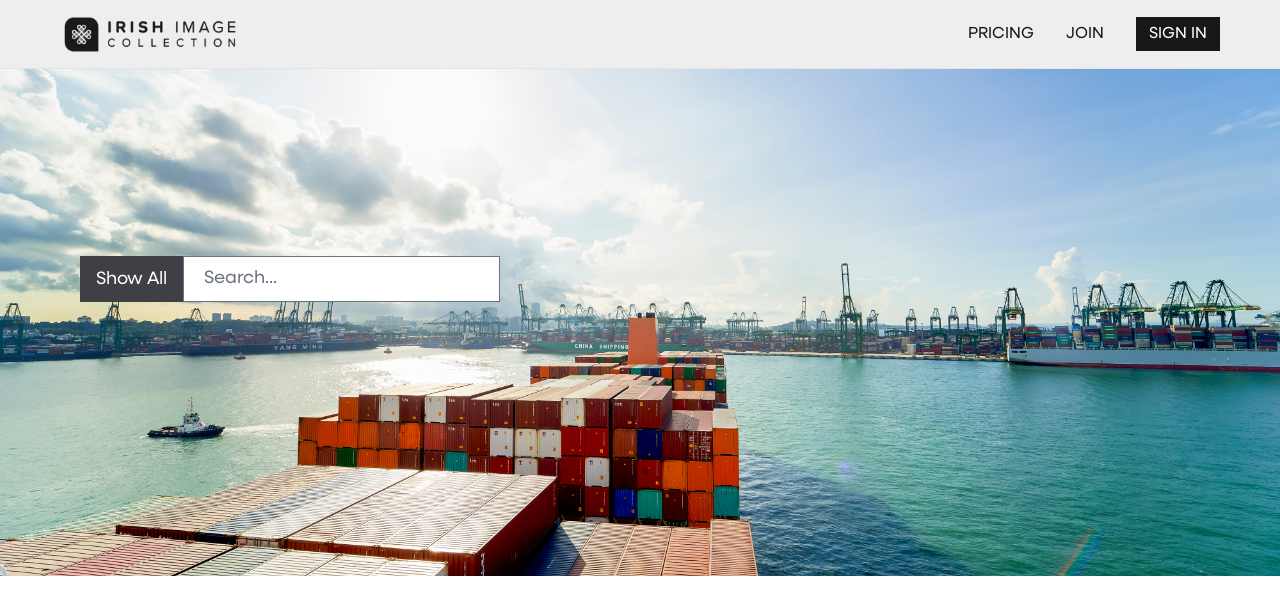

--- FILE ---
content_type: text/html; charset=utf-8
request_url: https://theirishimagecollection.com/
body_size: 3040
content:
<!DOCTYPE html><html lang="en"><head><meta charSet="utf-8"/><meta name="viewport" content="width=device-width, initial-scale=1"/><link rel="stylesheet" href="/_next/static/css/5bb70d69ca99e804.css" data-precedence="next"/><link rel="preload" as="script" fetchPriority="low" href="/_next/static/chunks/webpack-ec7537deb2caa889.js"/><script src="/_next/static/chunks/fd9d1056-b4b8306979562587.js" async=""></script><script src="/_next/static/chunks/2117-7d511950b3bf8d72.js" async=""></script><script src="/_next/static/chunks/main-app-a63cc644a52f5b1c.js" async=""></script><script src="/_next/static/chunks/5878-9dbf30d7bf8aa40e.js" async=""></script><script src="/_next/static/chunks/7648-4e40d55bea57c097.js" async=""></script><script src="/_next/static/chunks/app/page-a231f2ad084b990a.js" async=""></script><script src="/_next/static/chunks/557-19edee59b177ca2c.js" async=""></script><script src="/_next/static/chunks/7820-2cb303eda6b9f0dc.js" async=""></script><script src="/_next/static/chunks/app/layout-96fa9f6310ac8ed9.js" async=""></script><link rel="preload" href="https://www.googletagmanager.com/gtag/js?id=G-G2CXHGRN46" as="script"/><link rel="icon" href="/favicon.ico" type="image/x-icon" sizes="16x16"/><link rel="stylesheet" href="https://use.typekit.net/ydx8iir.css"/><script src="/_next/static/chunks/polyfills-42372ed130431b0a.js" noModule=""></script></head><body class="dark:bg-zinc-950"><nav class="fixed w-full start-0 z-30 sm:px-2 lg:px-14 bg-gray-10 border-b border-zinc-200 dark:border-zinc-600 py-2"><div class="max-w-screen-xl flex flex-wrap items-center justify-between mx-auto p-1"><div class="flex items-center"><a href="/"><span class="hidden lg:flex items-center space-x-3 rtl:space-x-reverse cursor-pointer"><img alt="Design Pics Logo" loading="lazy" width="180" height="90" decoding="async" data-nimg="1" style="color:transparent" srcSet="/_next/image?url=%2Fmf-logo.png&amp;w=256&amp;q=75 1x, /_next/image?url=%2Fmf-logo.png&amp;w=384&amp;q=75 2x" src="/_next/image?url=%2Fmf-logo.png&amp;w=384&amp;q=75"/></span></a><a href="/"><span class="flex lg:hidden items-center space-x-3 rtl:space-x-reverse cursor-pointer ml-3"><img alt="Design Pics Logo" loading="lazy" width="100" height="50" decoding="async" data-nimg="1" style="color:transparent" srcSet="/_next/image?url=%2Fmf-logo.png&amp;w=128&amp;q=75 1x, /_next/image?url=%2Fmf-logo.png&amp;w=256&amp;q=75 2x" src="/_next/image?url=%2Fmf-logo.png&amp;w=256&amp;q=75"/></span></a></div><button class="text-zinc-500 dark:text-zinc-400 md:hidden p-2"><svg xmlns="http://www.w3.org/2000/svg" fill="none" viewBox="0 0 24 24" stroke-width="2" stroke="currentColor" class="w-6 h-6"><path stroke-linecap="round" stroke-linejoin="round" d="M4 6h16M4 12h16m-7 6h7"></path></svg></button><div class="hidden md:flex md:w-auto md:order-2"><ul class="flex flex-col p-4 md:p-0 mt-4 font-medium border border-zinc-100 rounded-lg md:space-x-8 rtl:space-x-reverse md:flex-row md:mt-0 md:border-0 dark:border-zinc-700 list-none"><li><a href="/subscriptions/pricing"><span class="py-2 px-3 dark:text-white text-zinc-900 hover:bg-zinc-100 md:hover:bg-transparent md:hover:text-blue-700 md:p-0 md:dark:hover:text-blue-500 dark:text:white dark:hover:bg-zinc-700 dark:hover:text:white md:dark:hover:bg-transparent dark:border-zinc-700 cursor-pointer">PRICING</span></a></li><li><a href="/join"><span class="py-2 px-3 dark:text-white text-zinc-900 hover:bg-zinc-100 md:hover:bg-transparent md:hover:text-blue-700 md:p-0 md:dark:hover:text-blue-500 dark:text:white dark:hover:bg-zinc-700 dark:hover:text:white md:dark:hover:bg-transparent dark:border-zinc-700 cursor-pointer">JOIN</span></a></li><li><a href="/login"><span class="py-2 px-3 text-white bg-zinc-900 border border-zinc-900 hover:bg-zinc-100 md:hover:bg-transparent md:hover:text-blue-700 dark:text:white md:dark:hover:text-blue-500 dark:hover:bg-zinc-700 dark:hover:text:white md:dark:hover:bg-transparent dark:border-zinc-700 cursor-pointer">SIGN IN</span></a></li></ul></div></div></nav><main class="relative overflow-hidden"><div class="dark:bg-zinc-950 min-screen-full w-full"><section class="hero-background hero-section mt-15 pt-64 pl-20"><div class="hidden md:block w-[35%]"><div class="flex flex-wrap items-left justify-left light"><!--$!--><template data-dgst="BAILOUT_TO_CLIENT_SIDE_RENDERING"></template><div>Loading...</div><!--/$--></div></div><div class="block md:hidden w-[90%]"><div class="flex pt-32 justify-left items-left light"><!--$!--><template data-dgst="BAILOUT_TO_CLIENT_SIDE_RENDERING"></template><div>Loading...</div><!--/$--></div></div></section><div class="grid grid-cols-2 md:grid-cols-3 lg:grid-cols-4 gap-4 p-4"></div></div></main><div class="relative z-50"><footer class="bg-white dark:bg-zinc-900 z-10 border-t border-zinc-200 dark:border-zinc-700 relative"><div class="mx-auto w-full max-w-screen-xl p-4 py-6 lg:py-8"><div class="md:flex md:justify-between"><div class="mb-6 md:mb-0"><a class="flex items-center h-8 me-3" href="/"><img alt="Design Pics Logo" loading="lazy" width="180" height="90" decoding="async" data-nimg="1" style="color:transparent" srcSet="/_next/image?url=%2Fmf-logo.png&amp;w=256&amp;q=75 1x, /_next/image?url=%2Fmf-logo.png&amp;w=384&amp;q=75 2x" src="/_next/image?url=%2Fmf-logo.png&amp;w=384&amp;q=75"/></a></div><div class="max-w-2xl grid grid-cols-3 gap-8 sm:gap-6 sm:grid-cols-3"><div><h2 class="mb-4 text-sm font-semibold text-zinc-900 uppercase dark:text-white">For Contributors</h2><ul class="text-zinc-500 dark:text-zinc-400 font-medium"><li class="mb-4"><button class="hover:underline text-left">Photographer Portal</button></li><li><a class="hover:underline" href="/contributor_terms">Contributor Terms</a></li></ul></div><div><h2 class="mb-4 text-sm font-semibold text-zinc-900 uppercase dark:text-white">Legal</h2><ul class="text-zinc-500 dark:text-zinc-400 font-medium"><li><a class="hover:underline" href="/terms">Terms &amp; Conditions</a></li></ul></div><div><h2 class="mb-4 text-sm font-semibold text-zinc-900 uppercase dark:text-white">Contact Us</h2><div class="text-zinc-500 dark:text-zinc-400 font-medium"><p>Design Pics</p><p>19 North Street, Ashford, Kent, TN24 8LF</p><p>United Kingdom</p><p class="mt-3">UK: +44 1233 563859</p><p class="">US: +1 701-203-1167</p><p class="mt-3 hidden md:flex">welcome@designpics.com</p></div></div></div></div><hr class="my-6 border-zinc-200 sm:mx-auto dark:border-zinc-700 lg:my-8"/><div class="sm:flex sm:items-center sm:justify-between"><span class="text-sm text-zinc-500 sm:text-center dark:text-zinc-400">© 2025 <a class="hover:underline" href="/">Design Pics | Image Source Group</a>. All Rights Reserved.</span></div></div></footer></div><script src="/_next/static/chunks/webpack-ec7537deb2caa889.js" async=""></script><script>(self.__next_f=self.__next_f||[]).push([0]);self.__next_f.push([2,null])</script><script>self.__next_f.push([1,"1:HL[\"/_next/static/css/5bb70d69ca99e804.css\",\"style\"]\n"])</script><script>self.__next_f.push([1,"2:I[2846,[],\"\"]\n4:I[16,[\"5878\",\"static/chunks/5878-9dbf30d7bf8aa40e.js\",\"7648\",\"static/chunks/7648-4e40d55bea57c097.js\",\"1931\",\"static/chunks/app/page-a231f2ad084b990a.js\"],\"default\"]\n5:I[8981,[\"5878\",\"static/chunks/5878-9dbf30d7bf8aa40e.js\",\"7648\",\"static/chunks/7648-4e40d55bea57c097.js\",\"1931\",\"static/chunks/app/page-a231f2ad084b990a.js\"],\"default\"]\n6:I[3825,[\"557\",\"static/chunks/557-19edee59b177ca2c.js\",\"5878\",\"static/chunks/5878-9dbf30d7bf8aa40e.js\",\"7648\",\"static/chunks/7648-4e40d55bea57c097.js\",\"7820\",\"static/chunks/7820-2cb303eda6b9f0dc.js\",\"3185\",\"static/chunks/app/layout-96fa9f6310ac8ed9.js\"],\"default\"]\n7:I[2611,[\"557\",\"static/chunks/557-19edee59b177ca2c.js\",\"5878\",\"static/chunks/5878-9dbf30d7bf8aa40e.js\",\"7648\",\"static/chunks/7648-4e40d55bea57c097.js\",\"7820\",\"static/chunks/7820-2cb303eda6b9f0dc.js\",\"3185\",\"static/chunks/app/layout-96fa9f6310ac8ed9.js\"],\"default\"]\n8:I[4707,[],\"\"]\n9:I[6423,[],\"\"]\na:I[8003,[\"557\",\"static/chunks/557-19edee59b177ca2c.js\",\"5878\",\"static/chunks/5878-9dbf30d7bf8aa40e.js\",\"7648\",\"static/chunks/7648-4e40d55bea57c097.js\",\"7820\",\"static/chunks/7820-2cb303eda6b9f0dc.js\",\"3185\",\"static/chunks/app/layout-96fa9f6310ac8ed9.js\"],\"\"]\nb:I[8349,[\"557\",\"static/chunks/557-19edee59b177ca2c.js\",\"5878\",\"static/chunks/5878-9dbf30d7bf8aa40e.js\",\"7648\",\"static/chunks/7648-4e40d55bea57c097.js\",\"7820\",\"static/chunks/7820-2cb303eda6b9f0dc.js\",\"3185\",\"static/chunks/app/layout-96fa9f6310ac8ed9.js\"],\"default\"]\nd:I[1060,[],\"\"]\ne:[]\n"])</script><script>self.__next_f.push([1,"0:[\"$\",\"$L2\",null,{\"buildId\":\"dcIRz3cLJLgRDdTEuYSvQ\",\"assetPrefix\":\"\",\"urlParts\":[\"\",\"\"],\"initialTree\":[\"\",{\"children\":[\"__PAGE__\",{}]},\"$undefined\",\"$undefined\",true],\"initialSeedData\":[\"\",{\"children\":[\"__PAGE__\",{},[[\"$L3\",[\"$\",\"div\",null,{\"className\":\"dark:bg-zinc-950 min-screen-full w-full\",\"children\":[[\"$\",\"$L4\",null,{}],[\"$\",\"$L5\",null,{\"images\":[]}]]}],null],null],null]},[[[[\"$\",\"link\",\"0\",{\"rel\":\"stylesheet\",\"href\":\"/_next/static/css/5bb70d69ca99e804.css\",\"precedence\":\"next\",\"crossOrigin\":\"$undefined\"}]],[\"$\",\"html\",null,{\"lang\":\"en\",\"children\":[[\"$\",\"head\",null,{\"children\":[\"$\",\"link\",null,{\"rel\":\"stylesheet\",\"href\":\"https://use.typekit.net/ydx8iir.css\"}]}],[\"$\",\"body\",null,{\"className\":\"dark:bg-zinc-950\",\"children\":[[\"$\",\"$L6\",null,{}],[\"$\",\"$L7\",null,{}],[\"$\",\"main\",null,{\"className\":\"relative overflow-hidden\",\"children\":[\"$\",\"$L8\",null,{\"parallelRouterKey\":\"children\",\"segmentPath\":[\"children\"],\"error\":\"$undefined\",\"errorStyles\":\"$undefined\",\"errorScripts\":\"$undefined\",\"template\":[\"$\",\"$L9\",null,{}],\"templateStyles\":\"$undefined\",\"templateScripts\":\"$undefined\",\"notFound\":[[\"$\",\"title\",null,{\"children\":\"404: This page could not be found.\"}],[\"$\",\"div\",null,{\"style\":{\"fontFamily\":\"system-ui,\\\"Segoe UI\\\",Roboto,Helvetica,Arial,sans-serif,\\\"Apple Color Emoji\\\",\\\"Segoe UI Emoji\\\"\",\"height\":\"100vh\",\"textAlign\":\"center\",\"display\":\"flex\",\"flexDirection\":\"column\",\"alignItems\":\"center\",\"justifyContent\":\"center\"},\"children\":[\"$\",\"div\",null,{\"children\":[[\"$\",\"style\",null,{\"dangerouslySetInnerHTML\":{\"__html\":\"body{color:#000;background:#fff;margin:0}.next-error-h1{border-right:1px solid rgba(0,0,0,.3)}@media (prefers-color-scheme:dark){body{color:#fff;background:#000}.next-error-h1{border-right:1px solid rgba(255,255,255,.3)}}\"}}],[\"$\",\"h1\",null,{\"className\":\"next-error-h1\",\"style\":{\"display\":\"inline-block\",\"margin\":\"0 20px 0 0\",\"padding\":\"0 23px 0 0\",\"fontSize\":24,\"fontWeight\":500,\"verticalAlign\":\"top\",\"lineHeight\":\"49px\"},\"children\":\"404\"}],[\"$\",\"div\",null,{\"style\":{\"display\":\"inline-block\"},\"children\":[\"$\",\"h2\",null,{\"style\":{\"fontSize\":14,\"fontWeight\":400,\"lineHeight\":\"49px\",\"margin\":0},\"children\":\"This page could not be found.\"}]}]]}]}]],\"notFoundStyles\":[]}]}],[\"$\",\"$La\",null,{\"strategy\":\"afterInteractive\",\"src\":\"https://www.googletagmanager.com/gtag/js?id=G-G2CXHGRN46\"}],[\"$\",\"$La\",null,{\"id\":\"google-analytics\",\"strategy\":\"afterInteractive\",\"children\":\"\\n            window.dataLayer = window.dataLayer || [];\\n            function gtag(){dataLayer.push(arguments);}\\n            gtag('js', new Date());\\n            gtag('config', 'G-G2CXHGRN46');\\n          \"}],[\"$\",\"div\",null,{\"className\":\"relative z-50\",\"children\":[\"$\",\"$Lb\",null,{}]}]]}]]}]],null],null],\"couldBeIntercepted\":false,\"initialHead\":[null,\"$Lc\"],\"globalErrorComponent\":\"$d\",\"missingSlots\":\"$We\"}]\n"])</script><script>self.__next_f.push([1,"c:[[\"$\",\"meta\",\"0\",{\"name\":\"viewport\",\"content\":\"width=device-width, initial-scale=1\"}],[\"$\",\"meta\",\"1\",{\"charSet\":\"utf-8\"}],[\"$\",\"link\",\"2\",{\"rel\":\"icon\",\"href\":\"/favicon.ico\",\"type\":\"image/x-icon\",\"sizes\":\"16x16\"}]]\n3:null\n"])</script></body></html>

--- FILE ---
content_type: text/css;charset=utf-8
request_url: https://use.typekit.net/ydx8iir.css
body_size: 736
content:
/*
 * The Typekit service used to deliver this font or fonts for use on websites
 * is provided by Adobe and is subject to these Terms of Use
 * http://www.adobe.com/products/eulas/tou_typekit. For font license
 * information, see the list below.
 *
 * neulis-sans:
 *   - http://typekit.com/eulas/00000000000000007750b292
 *   - http://typekit.com/eulas/00000000000000007750b293
 *   - http://typekit.com/eulas/00000000000000007750b298
 *   - http://typekit.com/eulas/00000000000000007750b2a2
 *   - http://typekit.com/eulas/00000000000000007750b297
 *   - http://typekit.com/eulas/00000000000000007750b29a
 *   - http://typekit.com/eulas/00000000000000007750b29e
 * neulis-sans-hairline:
 *   - http://typekit.com/eulas/00000000000000007750b290
 *   - http://typekit.com/eulas/00000000000000007750b29b
 *
 * © 2009-2026 Adobe Systems Incorporated. All Rights Reserved.
 */
/*{"last_published":"2025-02-07 22:56:51 UTC"}*/

@import url("https://p.typekit.net/p.css?s=1&k=ydx8iir&ht=tk&f=53796.53797.53799.53801.53805.53806.53810.53811.53814&a=9436727&app=typekit&e=css");

@font-face {
font-family:"neulis-sans-hairline";
src:url("https://use.typekit.net/af/aaf0ba/00000000000000007750b290/30/l?primer=7cdcb44be4a7db8877ffa5c0007b8dd865b3bbc383831fe2ea177f62257a9191&fvd=n1&v=3") format("woff2"),url("https://use.typekit.net/af/aaf0ba/00000000000000007750b290/30/d?primer=7cdcb44be4a7db8877ffa5c0007b8dd865b3bbc383831fe2ea177f62257a9191&fvd=n1&v=3") format("woff"),url("https://use.typekit.net/af/aaf0ba/00000000000000007750b290/30/a?primer=7cdcb44be4a7db8877ffa5c0007b8dd865b3bbc383831fe2ea177f62257a9191&fvd=n1&v=3") format("opentype");
font-display:auto;font-style:normal;font-weight:100;font-stretch:normal;
}

@font-face {
font-family:"neulis-sans-hairline";
src:url("https://use.typekit.net/af/f20016/00000000000000007750b29b/30/l?primer=7cdcb44be4a7db8877ffa5c0007b8dd865b3bbc383831fe2ea177f62257a9191&fvd=i1&v=3") format("woff2"),url("https://use.typekit.net/af/f20016/00000000000000007750b29b/30/d?primer=7cdcb44be4a7db8877ffa5c0007b8dd865b3bbc383831fe2ea177f62257a9191&fvd=i1&v=3") format("woff"),url("https://use.typekit.net/af/f20016/00000000000000007750b29b/30/a?primer=7cdcb44be4a7db8877ffa5c0007b8dd865b3bbc383831fe2ea177f62257a9191&fvd=i1&v=3") format("opentype");
font-display:auto;font-style:italic;font-weight:100;font-stretch:normal;
}

@font-face {
font-family:"neulis-sans";
src:url("https://use.typekit.net/af/a2bc6e/00000000000000007750b292/30/l?subset_id=2&fvd=i7&v=3") format("woff2"),url("https://use.typekit.net/af/a2bc6e/00000000000000007750b292/30/d?subset_id=2&fvd=i7&v=3") format("woff"),url("https://use.typekit.net/af/a2bc6e/00000000000000007750b292/30/a?subset_id=2&fvd=i7&v=3") format("opentype");
font-display:auto;font-style:italic;font-weight:700;font-stretch:normal;
}

@font-face {
font-family:"neulis-sans";
src:url("https://use.typekit.net/af/c9d71f/00000000000000007750b293/30/l?subset_id=2&fvd=n7&v=3") format("woff2"),url("https://use.typekit.net/af/c9d71f/00000000000000007750b293/30/d?subset_id=2&fvd=n7&v=3") format("woff"),url("https://use.typekit.net/af/c9d71f/00000000000000007750b293/30/a?subset_id=2&fvd=n7&v=3") format("opentype");
font-display:auto;font-style:normal;font-weight:700;font-stretch:normal;
}

@font-face {
font-family:"neulis-sans";
src:url("https://use.typekit.net/af/194129/00000000000000007750b298/30/l?subset_id=2&fvd=i4&v=3") format("woff2"),url("https://use.typekit.net/af/194129/00000000000000007750b298/30/d?subset_id=2&fvd=i4&v=3") format("woff"),url("https://use.typekit.net/af/194129/00000000000000007750b298/30/a?subset_id=2&fvd=i4&v=3") format("opentype");
font-display:auto;font-style:italic;font-weight:400;font-stretch:normal;
}

@font-face {
font-family:"neulis-sans";
src:url("https://use.typekit.net/af/4f645e/00000000000000007750b2a2/30/l?subset_id=2&fvd=n2&v=3") format("woff2"),url("https://use.typekit.net/af/4f645e/00000000000000007750b2a2/30/d?subset_id=2&fvd=n2&v=3") format("woff"),url("https://use.typekit.net/af/4f645e/00000000000000007750b2a2/30/a?subset_id=2&fvd=n2&v=3") format("opentype");
font-display:auto;font-style:normal;font-weight:200;font-stretch:normal;
}

@font-face {
font-family:"neulis-sans";
src:url("https://use.typekit.net/af/b2e199/00000000000000007750b297/30/l?subset_id=2&fvd=i1&v=3") format("woff2"),url("https://use.typekit.net/af/b2e199/00000000000000007750b297/30/d?subset_id=2&fvd=i1&v=3") format("woff"),url("https://use.typekit.net/af/b2e199/00000000000000007750b297/30/a?subset_id=2&fvd=i1&v=3") format("opentype");
font-display:auto;font-style:italic;font-weight:100;font-stretch:normal;
}

@font-face {
font-family:"neulis-sans";
src:url("https://use.typekit.net/af/dde81e/00000000000000007750b29a/30/l?subset_id=2&fvd=n4&v=3") format("woff2"),url("https://use.typekit.net/af/dde81e/00000000000000007750b29a/30/d?subset_id=2&fvd=n4&v=3") format("woff"),url("https://use.typekit.net/af/dde81e/00000000000000007750b29a/30/a?subset_id=2&fvd=n4&v=3") format("opentype");
font-display:auto;font-style:normal;font-weight:400;font-stretch:normal;
}

@font-face {
font-family:"neulis-sans";
src:url("https://use.typekit.net/af/f181e2/00000000000000007750b29e/30/l?primer=7cdcb44be4a7db8877ffa5c0007b8dd865b3bbc383831fe2ea177f62257a9191&fvd=n1&v=3") format("woff2"),url("https://use.typekit.net/af/f181e2/00000000000000007750b29e/30/d?primer=7cdcb44be4a7db8877ffa5c0007b8dd865b3bbc383831fe2ea177f62257a9191&fvd=n1&v=3") format("woff"),url("https://use.typekit.net/af/f181e2/00000000000000007750b29e/30/a?primer=7cdcb44be4a7db8877ffa5c0007b8dd865b3bbc383831fe2ea177f62257a9191&fvd=n1&v=3") format("opentype");
font-display:auto;font-style:normal;font-weight:100;font-stretch:normal;
}

.tk-neulis-sans-hairline { font-family: "neulis-sans-hairline",sans-serif; }
.tk-neulis-sans { font-family: "neulis-sans",sans-serif; }


--- FILE ---
content_type: text/x-component
request_url: https://theirishimagecollection.com/series/162?_rsc=1wtp7
body_size: -545
content:
0:["dcIRz3cLJLgRDdTEuYSvQ",[["children","series",["series",{"children":[["seriesId","162","d"],{"children":["__PAGE__",{}]}]}],null,null]]]


--- FILE ---
content_type: application/javascript; charset=UTF-8
request_url: https://theirishimagecollection.com/_next/static/chunks/app/subscriptions/pricing/page-2cd1ebb99346a397.js
body_size: 3249
content:
(self.webpackChunk_N_E=self.webpackChunk_N_E||[]).push([[7334],{9974:function(e,t,a){Promise.resolve().then(a.bind(a,7607))},7607:function(e,t,a){"use strict";a.r(t),a.d(t,{default:function(){return l}});var r=a(7437),i=a(2265),c=a(9376),o=a(5571);a(2648);let s="https://api.imagesource.sodatech.com";var n=e=>{let{isOpen:t,onClose:a,subscriptionPlan:n}=e,l=(0,c.useRouter)(),[d,m]=(0,i.useState)(!1),[h,u]=(0,i.useState)("idle"),[p,g]=(0,i.useState)(null),[x,y]=(0,i.useState)(null),[f,b]=(0,i.useState)([]),[w,k]=(0,i.useState)(!1),j=localStorage.getItem("sodatech|auth_bearer");(0,i.useEffect)(()=>{t||P()},[t]);let P=()=>{m(!1),u("idle"),g(null),y(null),b([]),k(!1)},N=async()=>{if(!n||!j){o.Am.error("Subscription details or authentication token is missing.",{theme:"light",transition:o.sm});return}m(!0),u("processing");try{let e=await fetch("".concat(s,"/carts"),{method:"POST",headers:{Authorization:"Bearer ".concat(j),"Content-Type":"application/json"},body:JSON.stringify({})});if(!e.ok)throw Error("Failed to create temporary cart");let t=(await e.json()).id;g(t),o.Am.info("Temporary cart created: ".concat(t),{theme:"light",transition:o.sm});let a={subscriptionId:n.id};if(!(await fetch("".concat(s,"/carts/").concat(t,"/articles/subscription"),{method:"POST",headers:{Authorization:"Bearer ".concat(j),"Content-Type":"application/json"},body:JSON.stringify(a)})).ok)throw Error("Failed to add subscription to cart");if(o.Am.info("Subscription added to cart ".concat(t),{theme:"light",transition:o.sm}),!(await fetch("".concat(s,"/carts/").concat(t,"/checkout"),{method:"POST",headers:{Authorization:"Bearer ".concat(j),"Content-Type":"application/json"}})).ok)throw Error("Failed to checkout subscription cart");let r=await fetch("".concat(s,"/orders"),{headers:{Authorization:"Bearer ".concat(j)}});if(!r.ok)throw Error("Failed to fetch orders after checkout");let i=await r.json();if(0===i.length)throw Error("No order found after checkout");let c=i[0].id;y(c),o.Am.info("Order created: ".concat(c),{theme:"light",transition:o.sm});let l=await fetch("".concat(s,"/orders/").concat(c,"/payment/options"),{headers:{Authorization:"Bearer ".concat(j)}});if(!l.ok)throw Error("Failed to fetch payment options");let d=(await l.json()).map(async e=>{if("invoice"===e.type)return e;{let t=await fetch("".concat(s).concat(e.actionUrl),{headers:{Authorization:"Bearer ".concat(j)}});return t.ok?await t.json():null}}),m=(await Promise.all(d)).filter(e=>null!==e);b(m),u("paymentOptions")}catch(e){console.error("Subscription purchase process error:",e),o.Am.error(e.message||"An error occurred during subscription purchase.",{theme:"light",transition:o.sm}),u("error"),x&&await v(x)}finally{m(!1)}},v=async e=>{if(j)try{await fetch("".concat(s,"/orders/").concat(e,"/change-to-cart"),{method:"POST",headers:{Authorization:"Bearer ".concat(j),"Content-Type":"application/json"}}),o.Am.info("Order ".concat(e," reverted to cart for cleanup."),{theme:"light",transition:o.sm})}catch(t){console.error("Failed to tidy up order ".concat(e,":"),t)}},S=async()=>{if(x&&("processing"===h||"paymentOptions"===h||"error"===h))await v(x);else if(p&&!x&&j)try{let e=await fetch("".concat(s,"/carts/").concat(p),{method:"DELETE",headers:{Authorization:"Bearer ".concat(j)}});e.ok?o.Am.info("Temporary cart ".concat(p," deleted."),{theme:"light",transition:o.sm}):console.warn("Failed to delete temporary cart ".concat(p,". Status: ").concat(e.status))}catch(e){console.error("Error deleting temporary cart ".concat(p,":"),e)}a()},B=async e=>{if(j&&x){k(!0);try{let t=await fetch("".concat(s).concat(e.actionUrl),{method:"GET",headers:{Authorization:"Bearer ".concat(j)}});if(!t.ok)throw Error("Failed to get invoice confirmation details.");let r=await t.json();if("invoice"!==r.type||!r.actionUrl||!r.options)throw Error("Invalid invoice confirmation.");let i=new URLSearchParams;r.options.forEach(e=>i.append(e.name,e.value));let c="".concat(r.actionUrl,"?").concat(i.toString()),n=await fetch(c,{method:"GET",headers:{Authorization:"Bearer ".concat(j)},redirect:"manual"});if("opaqueredirect"===n.type||n.status>=300&&n.status<400&&304!==n.status)console.log("API attempted to redirect to: ".concat(n.headers.get("Location")));else if(!n.ok)throw Error("Invoice payment notification failed.");o.Am.success("Invoice payment confirmed! Redirecting...",{theme:"light",transition:o.sm}),l.push("/checkout/".concat(x,"/success")),a()}catch(e){o.Am.error(e.message||"Invoice payment failed.",{theme:"light",transition:o.sm})}finally{k(!1)}}};return t&&n?(0,r.jsx)("div",{className:"fixed inset-0 bg-gray-600 bg-opacity-50 overflow-y-auto h-full w-full flex justify-center items-center z-50",children:(0,r.jsxs)("div",{className:"relative p-5 border w-full max-w-md shadow-lg rounded-md bg-white dark:bg-gray-800",children:[(0,r.jsx)(o.Ix,{position:"top-right",autoClose:3e3,hideProgressBar:!1,newestOnTop:!1,closeOnClick:!0,rtl:!1,pauseOnFocusLoss:!0,draggable:!0,pauseOnHover:!0}),(0,r.jsxs)("div",{className:"mt-3 text-center",children:[(0,r.jsxs)("h3",{className:"text-lg leading-6 font-medium text-gray-900 dark:text-white",children:["Purchase Subscription: ",n.name]}),(0,r.jsxs)("div",{className:"mt-2 px-7 py-3",children:[(0,r.jsxs)("p",{className:"text-sm text-gray-500 dark:text-gray-400",children:["Price: ",n.price," ",n.currency]}),d&&(0,r.jsx)("p",{className:"my-4",children:"Processing your subscription purchase..."}),"paymentOptions"===h&&f.length>0&&(0,r.jsxs)("div",{className:"my-4 space-y-3",children:[(0,r.jsx)("p",{className:"font-semibold",children:"Select Payment Method:"}),f.map((e,t)=>"invoice"===e.type?(0,r.jsx)("button",{onClick:()=>B(e),disabled:w,className:"w-full bg-blue-500 hover:bg-blue-700 text-white font-bold py-2 px-4 rounded disabled:opacity-50",children:w?"Processing...":"Pay via Invoice"},t):(0,r.jsxs)("form",{action:e.actionUrl,method:e.method,target:"_blank",onSubmit:()=>{l.push("/checkout/".concat(x,"/success")),a()},children:[e.options.map((e,t)=>(0,r.jsx)("input",{type:"hidden",name:e.name,value:String(e.value)},t)),(0,r.jsxs)("button",{type:"submit",className:"w-full bg-green-500 hover:bg-green-700 text-white font-bold py-2 px-4 rounded",children:["Pay via ",e.type.charAt(0).toUpperCase()+e.type.slice(1)]})]},t))]})]}),(0,r.jsxs)("div",{className:"items-center px-4 py-3",children:["idle"===h&&(0,r.jsx)("button",{onClick:N,disabled:d,className:"px-4 py-2 bg-zinc-900 text-white text-base font-medium rounded-md w-full shadow-sm hover:bg-blue-700 focus:outline-none focus:ring-2 focus:ring-blue-300 disabled:opacity-50",children:d?"Processing...":"Confirm Purchase"}),(0,r.jsx)("button",{onClick:S,className:"mt-3 px-4 py-2 bg-gray-200 text-gray-800 text-base font-medium rounded-md w-full shadow-sm hover:bg-gray-300 focus:outline-none focus:ring-2 focus:ring-gray-300",children:"Cancel"})]})]})]})}):null},l=()=>{let[e,t]=(0,i.useState)(!1),[a,c]=(0,i.useState)(null),o=[{id:"19",name:"Web & Social Media",price:550,currency:"GBP",description:"20 Pack - 72dpi"},{id:"20",name:"Web & Social Media",price:760,currency:"GBP",description:"50 Pack - 72dpi",isPopular:!0},{id:"21",name:"Medium",price:5e3,currency:"USD",description:"20 Pack - 5568x3712px @ 300dpi"},{id:"22",name:"Medium",price:2580,currency:"GBP",description:"RF XL Size - 300dpi",pricePerImage:129},{id:"23",name:"XL",price:950,currency:"GBP",description:"RF Web Size - 72dpi",pricePerImage:19,isPopular:!0},{id:"24",name:"XL",price:580,currency:"GBP",description:"RF Web Size - 72dpi",pricePerImage:29},{id:"25",name:"Unlimited",price:590,currency:"GBP",description:"RF Medium Size - 300dpi",pricePerImage:59},{id:"26",name:"Unlimited",price:780,currency:"GBP",description:"RF Medium Size - 300dpi",pricePerImage:39}],s=o.filter(e=>e.isPopular).slice(0,2),l=o.filter(e=>!e.isPopular||!s.includes(e)),d=e=>{console.log("handleBuySubscription called with plan:",e),c(e),t(!0)};return(0,r.jsx)("section",{className:"bg-white dark:bg-gray-900 mt-14",children:(0,r.jsxs)("div",{className:"py-8 px-4 mx-auto max-w-screen-xl sm:py-16 lg:px-6",children:[(0,r.jsxs)("div",{className:"mx-auto max-w-screen-md text-center mb-8 lg:mb-12",children:[(0,r.jsx)("h2",{className:"mb-4 text-4xl tracking-tight font-extrabold text-gray-900 dark:text-white",children:"Simplify your purchasing"}),(0,r.jsx)("p",{className:"mb-5 font-light text-gray-500 sm:text-xl dark:text-gray-400",children:"Our Royalty-Free subscription options allow you to use our images and videos across any number of platforms at a lower bulk price. Each subscription grants global, perpetual, and repeatable usage rights for all platforms, whether for editorial or advertising purposes."})]}),(0,r.jsx)("h2",{className:"font-bold text-center justify-center mx-auto py-6 text-3xl",children:"Popular Packages"}),(0,r.jsxs)("div",{className:"grid gap-8 xl:grid-cols-2 xl:gap-10",children:[" ",s.map(e=>(0,r.jsxs)("div",{className:"flex flex-col p-6 mx-auto w-80 text-center bg-white  border shadow dark:bg-gray-800 xl:p-8 ".concat(e.isPopular?"border-slate-600":"border-gray-200 dark:border-gray-700"),children:[e.isPopular&&(0,r.jsx)("div",{className:"mb-2",children:(0,r.jsx)("span",{className:"py-1 px-3 text-sm text-slate-800 bg-primary-100 dark:bg-primary-200 dark:text-slate-300",children:"Most popular"})}),(0,r.jsx)("h2",{className:"mb-1 text-2xl font-bold text-gray-900 dark:text-white mt-8",children:e.originalName||e.name}),(0,r.jsx)("h3",{className:"mb-4 text-2xl font-medium text-gray-900 dark:text-white",children:e.name.includes("Pack")?e.name.substring(e.name.indexOf("Pack")-3):""}),(0,r.jsxs)("span",{className:"text-5xl font-extrabold text-gray-900 dark:text-white",children:["GBP"===e.currency?"\xa3":"$",e.price]}),(0,r.jsx)("p",{className:"mt-4 mb-1 text-gray-500 text-light dark:text-gray-400",children:e.description}),e.pricePerImage&&(0,r.jsxs)("p",{className:"mb-1 text-gray-500 text-light dark:text-gray-400",children:["GBP"===e.currency?"\xa3":"$",e.pricePerImage,"/image"]}),(0,r.jsx)("button",{onClick:()=>d(e),className:"text-white font-medium  text-sm px-5 py-2.5 text-center my-8 ".concat(e.isPopular?"bg-slate-600 hover:bg-slate-700 focus:ring-primary-200 dark:focus:ring-slate-900":"bg-gray-900 hover:bg-gray-700 focus:ring-gray-200 dark:bg-gray-600 dark:hover:bg-gray-500 dark:focus:ring-gray-600"),children:"Buy"})]},e.id))]}),(0,r.jsx)("h2",{className:"font-bold text-center justify-center mx-auto py-6 text-3xl mt-10",children:"All Packages"}),(0,r.jsx)("div",{className:"grid gap-8 xl:grid-cols-4 xl:gap-10",children:l.map(e=>(0,r.jsxs)("div",{className:"flex flex-col p-6 mx-auto w-60 text-center bg-white  border border-gray-200 shadow dark:border-gray-700 dark:bg-gray-800 xl:p-8",children:[(0,r.jsx)("h2",{className:"mb-1 text-2xl font-bold text-gray-900 dark:text-white",children:e.originalName||e.name}),(0,r.jsx)("h3",{className:"mb-4 text-2xl font-medium text-gray-900 dark:text-white",children:e.name.includes("Pack")?e.name.substring(e.name.indexOf("Pack")-3):""}),(0,r.jsxs)("span",{className:"text-5xl font-extrabold text-gray-900 dark:text-white",children:["GBP"===e.currency?"\xa3":"$",e.price]}),(0,r.jsx)("p",{className:"mt-4 mb-1 text-gray-500 text-light dark:text-gray-400",children:e.description}),e.pricePerImage&&(0,r.jsxs)("p",{className:"mb-1 text-gray-500 text-light dark:text-gray-400",children:["GBP"===e.currency?"\xa3":"$",e.pricePerImage,"/image"]}),(0,r.jsx)("button",{onClick:()=>d(e),className:"text-white bg-gray-900 hover:bg-gray-700 focus:ring-4 focus:ring-gray-200 font-medium  text-sm px-5 py-2.5 text-center my-8 dark:bg-gray-600 dark:text-white  dark:hover:bg-gray-500 dark:focus:ring-gray-600",children:"Buy"})]},e.id))}),(0,r.jsx)("div",{className:"grid gap-8 xl:gap-10 mt-10",children:(0,r.jsxs)("div",{className:"flex flex-col min-w-[70%] p-6 mx-auto max-w-xl text-center bg-white  border border-gray-200 shadow xl:max-w-lg dark:border-gray-700 dark:bg-gray-800 xl:p-8",children:[(0,r.jsx)("h3",{className:"mb-4 text-2xl font-medium text-gray-900 dark:text-white",children:"Custom Plan"}),(0,r.jsx)("p",{className:"mt-4 mb-1 text-gray-500 text-light dark:text-gray-400",children:"Contact our team to discuss a custom package tailored to your needs"}),(0,r.jsx)("p",{className:"mt-4 mb-1 text-gray-500 text-light dark:text-gray-400",children:"welcome@imagesource.com"}),(0,r.jsx)("p",{className:"mt-4 mb-1 text-gray-500 text-light dark:text-gray-400",children:"UK: +44 1233 563859"}),(0,r.jsx)("p",{className:"mb-1 text-gray-500 text-light dark:text-gray-400",children:"US: +1 701-203-1167"})]})}),a&&(0,r.jsx)(n,{isOpen:e,onClose:()=>t(!1),subscriptionPlan:a})]})})}},2648:function(){}},function(e){e.O(0,[5676,557,2971,2117,1744],function(){return e(e.s=9974)}),_N_E=e.O()}]);

--- FILE ---
content_type: application/javascript; charset=UTF-8
request_url: https://theirishimagecollection.com/_next/static/chunks/app/layout-96fa9f6310ac8ed9.js
body_size: 2553
content:
(self.webpackChunk_N_E=self.webpackChunk_N_E||[]).push([[3185],{7779:function(e,t,r){Promise.resolve().then(r.t.bind(r,7960,23)),Promise.resolve().then(r.bind(r,3825)),Promise.resolve().then(r.bind(r,8349)),Promise.resolve().then(r.bind(r,2611)),Promise.resolve().then(r.t.bind(r,8003,23)),Promise.resolve().then(r.t.bind(r,2004,23))},3825:function(e,t,r){"use strict";var i=r(2265);t.default=()=>((0,i.useEffect)(()=>{{let e=window.location.hostname;e.includes("crestock.com")?document.title="Crestock":e.includes("designpics.com")?document.title="Design Pics":e.includes("firstlight.com")?document.title="First Light":e.includes("axiomphotographic.com")?document.title="Axiom Photographic":e.includes("theirishimagecollection.com")?document.title="The Irish Image Collection":e.includes("agstockimages.com")?document.title="AgStock Images":"localhost"===e&&(document.title="Crestock")}},[]),null)},8349:function(e,t,r){"use strict";var i=r(7437),s=r(2265),o=r(7648),c=r(3145);let l={"crestock.com":{src:"/cs-logo.png",alt:"Crestock Logo",width:100,height:90},"www.crestock.com":{src:"/cs-logo.png",alt:"Crestock Logo",width:100,height:90},"designpics.com":{src:"/mf-logo.png",alt:"Design Pics Logo",width:180,height:90},"www.designpics.com":{src:"/mf-logo.png",alt:"Design Pics Logo",width:180,height:90},localhost:{src:"/cs-logo.png",alt:"Localhost Logo",width:90,height:70},"firstlight.com":{src:"/fl-logo.png",alt:"First Light Logo",width:180,height:90},"www.firstlight.com":{src:"/fl-logo.png",alt:"First Light Logo",width:180,height:90},"axiomphotographic.com":{src:"/ap-logo.png",alt:"Axiom Photographic Logo",width:180,height:90},"www.axiomphotographic.com":{src:"/ap-logo.png",alt:"Axiom Photographic Logo",width:180,height:90},"theirishimagecollection.com":{src:"/ii-logo.png",alt:"Irish Image Collection Logo",width:180,height:90},"www.theirishimagecollection.com":{src:"/ii-logo.png",alt:"Irish Image Collection Logo",width:180,height:90},"agstockimages.com":{src:"/as-logo.png",alt:"AgStock Images Logo",width:180,height:90},"www.agstockimages.com":{src:"/as-logo.png",alt:"AgStock Images Logo",width:180,height:90}};t.default=()=>{let[e,t]=(0,s.useState)(l["designpics.com"]),[r,a]=(0,s.useState)(!1);return(0,s.useEffect)(()=>{t(l[window.location.hostname]||l["designpics.com"])},[]),(0,i.jsxs)("footer",{className:"bg-white dark:bg-zinc-900 z-10 border-t border-zinc-200 dark:border-zinc-700 relative",children:[(0,i.jsxs)("div",{className:"mx-auto w-full max-w-screen-xl p-4 py-6 lg:py-8",children:[(0,i.jsxs)("div",{className:"md:flex md:justify-between",children:[(0,i.jsx)("div",{className:"mb-6 md:mb-0",children:(0,i.jsx)(o.default,{href:"/",className:"flex items-center h-8 me-3",children:(0,i.jsx)(c.default,{src:e.src,alt:e.alt,width:e.width,height:e.height})})}),(0,i.jsxs)("div",{className:"max-w-2xl grid grid-cols-3 gap-8 sm:gap-6 sm:grid-cols-3",children:[(0,i.jsxs)("div",{children:[(0,i.jsx)("h2",{className:"mb-4 text-sm font-semibold text-zinc-900 uppercase dark:text-white",children:"For Contributors"}),(0,i.jsxs)("ul",{className:"text-zinc-500 dark:text-zinc-400 font-medium",children:[(0,i.jsx)("li",{className:"mb-4",children:(0,i.jsx)("button",{onClick:()=>a(!0),className:"hover:underline text-left",children:"Photographer Portal"})}),(0,i.jsx)("li",{children:(0,i.jsx)(o.default,{href:"/contributor_terms",className:"hover:underline",children:"Contributor Terms"})})]})]}),(0,i.jsxs)("div",{children:[(0,i.jsx)("h2",{className:"mb-4 text-sm font-semibold text-zinc-900 uppercase dark:text-white",children:"Legal"}),(0,i.jsx)("ul",{className:"text-zinc-500 dark:text-zinc-400 font-medium",children:(0,i.jsx)("li",{children:(0,i.jsx)(o.default,{href:"/terms",className:"hover:underline",children:"Terms & Conditions"})})})]}),(0,i.jsxs)("div",{children:[(0,i.jsx)("h2",{className:"mb-4 text-sm font-semibold text-zinc-900 uppercase dark:text-white",children:"Contact Us"}),(0,i.jsxs)("div",{className:"text-zinc-500 dark:text-zinc-400 font-medium",children:[(0,i.jsx)("p",{children:"Design Pics"}),(0,i.jsx)("p",{children:"19 North Street, Ashford, Kent, TN24 8LF"}),(0,i.jsx)("p",{children:"United Kingdom"}),(0,i.jsx)("p",{className:"mt-3",children:"UK: +44 1233 563859"}),(0,i.jsx)("p",{className:"",children:"US: +1 701-203-1167"}),(0,i.jsx)("p",{className:"mt-3 hidden md:flex",children:"welcome@designpics.com"})]})]})]})]}),(0,i.jsx)("hr",{className:"my-6 border-zinc-200 sm:mx-auto dark:border-zinc-700 lg:my-8"}),(0,i.jsx)("div",{className:"sm:flex sm:items-center sm:justify-between",children:(0,i.jsxs)("span",{className:"text-sm text-zinc-500 sm:text-center dark:text-zinc-400",children:["\xa9 2025 ",(0,i.jsx)(o.default,{href:"/",className:"hover:underline",children:"Design Pics | Image Source Group"}),". All Rights Reserved."]})})]}),r&&(0,i.jsx)("div",{className:"fixed inset-0 z-50 flex items-center justify-center bg-black bg-opacity-60 p-4",children:(0,i.jsxs)("div",{className:"bg-white dark:bg-zinc-800 p-6 shadow-xl max-w-sm w-full",children:[(0,i.jsxs)("div",{className:"flex justify-between items-center mb-4",children:[(0,i.jsx)("h3",{className:"text-xl font-semibold text-zinc-900 dark:text-white",children:"Photographer Portal"}),(0,i.jsx)("button",{onClick:()=>a(!1),className:"text-zinc-400 hover:text-zinc-600 dark:hover:text-zinc-300",children:(0,i.jsx)("svg",{xmlns:"http://www.w3.org/2000/svg",fill:"none",viewBox:"0 0 24 24",strokeWidth:1.5,stroke:"currentColor",className:"w-6 h-6",children:(0,i.jsx)("path",{strokeLinecap:"round",strokeLinejoin:"round",d:"M6 18L18 6M6 6l12 12"})})})]}),(0,i.jsx)("p",{className:"text-zinc-700 dark:text-zinc-300 mb-6",children:"Please select an option:"}),(0,i.jsxs)("div",{className:"space-y-3",children:[(0,i.jsx)("a",{href:"https://photographers.imagesource.com/welcome.php",target:"_blank",rel:"noopener noreferrer",className:"block w-full text-center px-4 py-2 text-white bg-zinc-600 hover:bg-zinc-700 transition-colors",children:"First Login"}),(0,i.jsx)("a",{href:"https://photographers.imagesource.com/login.php?nll=en",target:"_blank",rel:"noopener noreferrer",className:"block w-full text-center px-4 py-2 text-white bg-zinc-800 hover:bg-zinc-900 transition-colors",children:"Returning Photographers"})]})]})})]})}},2611:function(e,t,r){"use strict";var i=r(7437),s=r(7648),o=r(3145),c=r(2265),l=r(9376),a=r(5571);let n={"crestock.com":{src:"/cs-logo.png",alt:"Crestock Logo",width:100,height:90},"www.crestock.com":{src:"/cs-logo.png",alt:"Crestock Logo",width:100,height:90},"designpics.com":{src:"/mf-logo.png",alt:"Design Pics Logo",width:180,height:90},"www.designpics.com":{src:"/mf-logo.png",alt:"Design Pics Logo",width:180,height:90},localhost:{src:"/cs-logo.png",alt:"Localhost Logo",width:90,height:70},"firstlight.com":{src:"/fl-logo.png",alt:"First Light Logo",width:180,height:90},"www.firstlight.com":{src:"/fl-logo.png",alt:"First Light Logo",width:180,height:90},"axiomphotographic.com":{src:"/ap-logo.png",alt:"Axiom Photographic Logo",width:180,height:90},"www.axiomphotographic.com":{src:"/ap-logo.png",alt:"Axiom Photographic Logo",width:180,height:90},"theirishimagecollection.com":{src:"/ii-logo.png",alt:"Irish Image Collection Logo",width:180,height:90},"www.theirishimagecollection.com":{src:"/ii-logo.png",alt:"Irish Image Collection Logo",width:180,height:90},"agstockimages.com":{src:"/as-logo.png",alt:"AgStock Images Logo",width:180,height:90},"www.agstockimages.com":{src:"/as-logo.png",alt:"AgStock Images Logo",width:180,height:90}},h={"crestock.com":{src:"/cs-logo.png",alt:"Crestock Logo",width:60,height:50},"www.crestock.com":{src:"/cs-logo.png",alt:"Crestock Logo",width:60,height:50},"designpics.com":{src:"/mf-logo.png",alt:"Design Pics Logo",width:100,height:50},"www.designpics.com":{src:"/mf-logo.png",alt:"Design Pics Logo",width:100,height:50},localhost:{src:"/cs-logo.png",alt:"Localhost Logo",width:80,height:40},"firstlight.com":{src:"/fl-logo.png",alt:"First Light Logo",width:100,height:50},"www.firstlight.com":{src:"/fl-logo.png",alt:"First Light Logo",width:100,height:50},"axiomphotographic.com":{src:"/ap-logo.png",alt:"Axiom Photographic Logo",width:100,height:50},"www.axiomphotographic.com":{src:"/ap-logo.png",alt:"Axiom Photographic Logo",width:100,height:50},"theirishimagecollection.com":{src:"/ii-logo.png",alt:"Irish Image Collection Logo",width:100,height:50},"www.theirishimagecollection.com":{src:"/ii-logo.png",alt:"Irish Image Collection Logo",width:100,height:50},"agstockimages.com":{src:"/as-logo.png",alt:"AgStock Images Logo",width:100,height:50},"www.agstockimages.com":{src:"/as-logo.png",alt:"AgStock Images Logo",width:100,height:50}};t.default=()=>{let[e,t]=(0,c.useState)(null),[r,d]=(0,c.useState)(!1),[g,m]=(0,c.useState)(!1),[x,p]=(0,c.useState)(n["designpics.com"]),[w,u]=(0,c.useState)(h["designpics.com"]),f=(0,l.useRouter)(),b=()=>{localStorage.clear(),t(null),f.push("/")},k=e=>{e.target.closest(".dropdown")||d(!1)};return(0,c.useEffect)(()=>{let e=localStorage.getItem("sodatech|user_info"),i=e=>k(e);return r&&document.addEventListener("click",i),e&&t(JSON.parse(e).firstName),()=>{document.removeEventListener("click",i)}},[r,k]),(0,c.useEffect)(()=>{let e=localStorage.getItem("sodatech|auth_bearer"),t=localStorage.getItem("sodatech|token_expiry");if(e&&t){let e=parseInt(t,10);new Date().getTime()>e&&(console.log("Session expired, logging out."),a.Am.info("Your session has expired. Please log in again.",{position:"top-center",theme:"light"}),b())}},[]),(0,c.useEffect)(()=>{{let e=window.location.hostname;p(n[e]||n["designpics.com"]),u(h[e]||h["designpics.com"])}},[]),(0,i.jsx)("nav",{className:"fixed w-full start-0 z-30 sm:px-2 lg:px-14 bg-gray-10 border-b border-zinc-200 dark:border-zinc-600 py-2",children:(0,i.jsxs)("div",{className:"max-w-screen-xl flex flex-wrap items-center justify-between mx-auto p-1",children:[(0,i.jsxs)("div",{className:"flex items-center",children:[(0,i.jsx)(s.default,{href:"/",passHref:!0,children:(0,i.jsx)("span",{className:"hidden lg:flex items-center space-x-3 rtl:space-x-reverse cursor-pointer",children:(0,i.jsx)(o.default,{src:x.src,alt:x.alt,width:x.width,height:x.height})})}),(0,i.jsx)(s.default,{href:"/",passHref:!0,children:(0,i.jsx)("span",{className:"flex lg:hidden items-center space-x-3 rtl:space-x-reverse cursor-pointer ml-3",children:(0,i.jsx)(o.default,{src:w.src,alt:w.alt,width:w.width,height:w.height})})})]}),(0,i.jsx)("button",{onClick:()=>{m(!g)},className:"text-zinc-500 dark:text-zinc-400 md:hidden p-2",children:(0,i.jsx)("svg",{xmlns:"http://www.w3.org/2000/svg",fill:"none",viewBox:"0 0 24 24",strokeWidth:2,stroke:"currentColor",className:"w-6 h-6",children:(0,i.jsx)("path",{strokeLinecap:"round",strokeLinejoin:"round",d:"M4 6h16M4 12h16m-7 6h7"})})}),g&&(0,i.jsx)("div",{className:"md:hidden absolute bg-zinc-500 dark:bg-zinc-800 mt-3 top-14 right-0 left-0 shadow-md p-4",children:(0,i.jsxs)("ul",{className:"flex flex-col p-4 font-medium list-none",children:[(0,i.jsx)("li",{children:(0,i.jsx)(s.default,{href:"/",passHref:!0,children:(0,i.jsx)("span",{className:"text-white cursor-pointer",children:"HOME"})})}),(0,i.jsx)("li",{children:(0,i.jsx)(s.default,{href:"/subscriptions/pricing",passHref:!0,children:(0,i.jsx)("span",{className:"text-white cursor-pointer",children:"PRICING"})})}),(0,i.jsx)("li",{children:(0,i.jsx)(s.default,{href:"/join",passHref:!0,children:(0,i.jsx)("span",{className:"text-white cursor-pointer",children:"JOIN"})})}),e?(0,i.jsx)("li",{children:(0,i.jsx)(s.default,{href:"/lightbox",passHref:!0,children:(0,i.jsx)("span",{className:"text-white cursor-pointer",children:"LIGHTBOXES"})})}):null,(0,i.jsx)("li",{children:(0,i.jsx)(s.default,{href:"/cart",passHref:!0,children:(0,i.jsx)("span",{className:"text-white cursor-pointer",children:"CART"})})}),(0,i.jsx)("li",{children:e?(0,i.jsx)("button",{onClick:b,className:"pt-2 text-white hover:bg-zinc-100",children:"LOGOUT"}):(0,i.jsx)(s.default,{href:"/login",passHref:!0,children:(0,i.jsx)("span",{className:"text-white cursor-pointer",children:"SIGN IN"})})})]})}),(0,i.jsx)("div",{className:"hidden md:flex md:w-auto md:order-2",children:e?(0,i.jsxs)("ul",{className:"flex flex-col p-4 md:p-0 mt-4 font-medium border border-zinc-100 rounded-lg md:space-x-8 rtl:space-x-reverse md:flex-row md:mt-0 md:border-0 dark:border-zinc-700 list-none",children:[(0,i.jsx)("li",{children:(0,i.jsx)(s.default,{href:"/subscriptions/pricing",passHref:!0,children:(0,i.jsx)("span",{className:"py-2 px-3 dark:text-white text-zinc-900 hover:bg-zinc-100 md:hover:bg-transparent md:hover:text-blue-700 md:p-0 md:dark:hover:text-blue-500 dark:text:white dark:hover:bg-zinc-700 dark:hover:text:white md:dark:hover:bg-transparent dark:border-zinc-700 cursor-pointer",children:"PRICING"})})}),(0,i.jsx)("li",{children:(0,i.jsx)(s.default,{href:"/join",passHref:!0,children:(0,i.jsx)("span",{className:"py-2 px-3 dark:text-white text-zinc-900 hover:bg-zinc-100 md:hover:bg-transparent md:hover:text-blue-700 md:p-0 md:dark:hover:text-blue-500 dark:text:white dark:hover:bg-zinc-700 dark:hover:text:white md:dark:hover:bg-transparent dark:border-zinc-700 cursor-pointer",children:"JOIN"})})}),(0,i.jsx)("li",{children:(0,i.jsx)(s.default,{href:"/lightbox",passHref:!0,children:(0,i.jsx)("span",{className:"py-2 px-3 dark:text-white text-zinc-900 hover:bg-zinc-100 md:hover:bg-transparent md:hover:text-blue-700 md:p-0 md:dark:hover:text-blue-500 dark:text:white dark:hover:bg-zinc-700 dark:hover:text:white md:dark:hover:bg-transparent dark:border-zinc-700 cursor-pointer",children:"LIGHTBOXES"})})}),(0,i.jsx)("li",{children:(0,i.jsx)(s.default,{href:"/profile",passHref:!0,children:(0,i.jsx)("span",{className:"py-2 px-3 dark:text-white text-zinc-900 hover:bg-zinc-100 md:hover:bg-transparent md:hover:text-blue-700 md:p-0 md:dark:hover:text-blue-500 dark:text:white dark:hover:bg-zinc-700 dark:hover:text:white md:dark:hover:bg-transparent dark:border-zinc-700 cursor-pointer",children:"ACCOUNT"})})}),(0,i.jsx)("li",{children:(0,i.jsx)(s.default,{href:"/cart",passHref:!0,children:(0,i.jsx)("span",{className:"py-2 px-3 dark:text-white text-zinc-900 hover:bg-zinc-100 md:hover:bg-transparent md:hover:text-blue-700 md:p-0 md:dark:hover:text-blue-500 dark:text:white dark:hover:bg-zinc-700 dark:hover:text:white md:dark:hover:bg-transparent dark:border-zinc-700 cursor-pointer",children:"CART"})})}),(0,i.jsx)("li",{children:(0,i.jsx)("button",{className:"",onClick:b,children:(0,i.jsx)("span",{className:"py-2 pt-2.5 px-3 border border-zinc-900 text-white bg-zinc-900 hover:bg-zinc-100 md:hover:bg-transparent md:hover:text-blue-700 dark:text:white md:dark:hover:text-blue-500 dark:hover:bg-zinc-700 dark:hover:text:white md:dark:hover:bg-transparent dark:border-zinc-700 cursor-pointer",children:"LOGOUT"})})})]}):(0,i.jsxs)("ul",{className:"flex flex-col p-4 md:p-0 mt-4 font-medium border border-zinc-100 rounded-lg md:space-x-8 rtl:space-x-reverse md:flex-row md:mt-0 md:border-0 dark:border-zinc-700 list-none",children:[(0,i.jsx)("li",{children:(0,i.jsx)(s.default,{href:"/subscriptions/pricing",passHref:!0,children:(0,i.jsx)("span",{className:"py-2 px-3 dark:text-white text-zinc-900 hover:bg-zinc-100 md:hover:bg-transparent md:hover:text-blue-700 md:p-0 md:dark:hover:text-blue-500 dark:text:white dark:hover:bg-zinc-700 dark:hover:text:white md:dark:hover:bg-transparent dark:border-zinc-700 cursor-pointer",children:"PRICING"})})}),(0,i.jsx)("li",{children:(0,i.jsx)(s.default,{href:"/join",passHref:!0,children:(0,i.jsx)("span",{className:"py-2 px-3 dark:text-white text-zinc-900 hover:bg-zinc-100 md:hover:bg-transparent md:hover:text-blue-700 md:p-0 md:dark:hover:text-blue-500 dark:text:white dark:hover:bg-zinc-700 dark:hover:text:white md:dark:hover:bg-transparent dark:border-zinc-700 cursor-pointer",children:"JOIN"})})}),(0,i.jsx)("li",{children:(0,i.jsx)(s.default,{href:"/login",passHref:!0,children:(0,i.jsx)("span",{className:"py-2 px-3 text-white bg-zinc-900 border border-zinc-900 hover:bg-zinc-100 md:hover:bg-transparent md:hover:text-blue-700 dark:text:white md:dark:hover:text-blue-500 dark:hover:bg-zinc-700 dark:hover:text:white md:dark:hover:bg-transparent dark:border-zinc-700 cursor-pointer",children:"SIGN IN"})})})]})})]})})}},7960:function(){}},function(e){e.O(0,[3031,557,5878,7648,7820,2971,2117,1744],function(){return e(e.s=7779)}),_N_E=e.O()}]);

--- FILE ---
content_type: text/x-component
request_url: https://theirishimagecollection.com/terms?_rsc=1wtp7
body_size: 9597
content:
3:I[4707,[],""]
4:I[6423,[],""]
5:I[3825,["557","static/chunks/557-19edee59b177ca2c.js","5878","static/chunks/5878-9dbf30d7bf8aa40e.js","7648","static/chunks/7648-4e40d55bea57c097.js","7820","static/chunks/7820-2cb303eda6b9f0dc.js","3185","static/chunks/app/layout-96fa9f6310ac8ed9.js"],"default"]
6:I[2611,["557","static/chunks/557-19edee59b177ca2c.js","5878","static/chunks/5878-9dbf30d7bf8aa40e.js","7648","static/chunks/7648-4e40d55bea57c097.js","7820","static/chunks/7820-2cb303eda6b9f0dc.js","3185","static/chunks/app/layout-96fa9f6310ac8ed9.js"],"default"]
7:I[8003,["557","static/chunks/557-19edee59b177ca2c.js","5878","static/chunks/5878-9dbf30d7bf8aa40e.js","7648","static/chunks/7648-4e40d55bea57c097.js","7820","static/chunks/7820-2cb303eda6b9f0dc.js","3185","static/chunks/app/layout-96fa9f6310ac8ed9.js"],""]
8:I[8349,["557","static/chunks/557-19edee59b177ca2c.js","5878","static/chunks/5878-9dbf30d7bf8aa40e.js","7648","static/chunks/7648-4e40d55bea57c097.js","7820","static/chunks/7820-2cb303eda6b9f0dc.js","3185","static/chunks/app/layout-96fa9f6310ac8ed9.js"],"default"]
2:T409,Property releases exist for Images containing recognizable properties if it is indicated that a property release is available for the Image on the Website. Licensee shall be solely responsible for determining whether a release is sufficient for the proposed use or is required in connection with any proposed use of such Image(s) and the release may not include all of the recognizable property portrayed in the Image. Licensor uses commercially reasonable efforts to identify whether there is a property release in the caption for each Image, but cannot be held responsible for erroneous or incomplete caption information that is obtained from our suppliers. Licensor grants no rights and makes no warranties with regard to the use of names, trademarks, trade dress, registered, or unregistered or copyrighted designs or works of art or architecture depicted in any Image, and Licensee must satisfy itself that all the necessary rights or consents regarding any of the above, as may be required for reproduction, have been obtained.0:["dcIRz3cLJLgRDdTEuYSvQ",[[["",{"children":["terms",{"children":["__PAGE__",{}]}]},"$undefined","$undefined",true],["",{"children":["terms",{"children":["__PAGE__",{},[["$L1",["$","div",null,{"className":"bg-white dark:bg-zinc-950","children":["$","section",null,{"className":"min-h-screen mt-16 py-10 bg-zinc-100 dark:bg-zinc-900 text-zinc-800 dark:text-zinc-200","children":["$","div",null,{"className":"container mx-auto px-4 lg:px-8 max-w-4xl","children":[["$","h1",null,{"className":"text-3xl lg:text-4xl font-bold text-center mb-8 text-zinc-900 dark:text-white","children":"DESIGN PICS INC. END USER LICENSE AGREEMENT"}],["$","div",null,{"className":"space-y-4 text-sm lg:text-base","children":[["$","p",null,{"className":"font-semibold","children":"NOTICE: This is a legal agreement made between you (â€œLicenseeâ€ or â€œyouâ€) and Design Pics Inc. or its authorized distributors (collectively, â€œLicensorâ€) and should be read carefully."}],["$","p",null,{"children":"By licensing any photograph, illustration, digital art or other form of visual content (â€œImagesâ€) through your membership, CD Collections, subscription or the licensing of single or multiple Images, you agree to be bound by this End User License Agreement (â€œEULAâ€ or â€œAgreementâ€). If you do not agree, do not proceed to download, license or use the Images."}],["$","p",null,{"children":"If you are entering into this Agreement on behalf of your employer or your client, the license granted, and the restrictions and terms of this Agreement apply to your employer or your client and you represent and warrant that you have full legal authority to bind your employer or client to the terms of this Agreement. If you do not have that authority, your employer or client may not use the Images. The rights purchased may only belong to you or your employer/client, depending on who is named as the â€œLicenseeâ€."}],["$","p",null,{"children":"This Agreement applies to and encompasses all Images made available by Design Pics Inc. or any of its divisions including â€œAgStock,â€ â€œAlaska Stock,â€ â€œAxiom Photographic,â€ â€œDesign Pics,â€ â€œFirst Light,â€ â€œMasterfileâ€, â€œPacific Stock,â€ â€œThe Irish Image Collectionâ€, â€œDisability Imagesâ€ through our websites or Apps (collectively, the â€œWebsiteâ€) or any other method of content delivery."}],["$","h2",null,{"className":"text-xl font-semibold mt-6 pt-4 border-t border-zinc-300 dark:border-zinc-700","children":"1. Ownership"}],["$","p",null,{"children":"This Agreement grants a limited license allowing use of Images under the terms and conditions of this Agreement and not otherwise. You do not own the Images and no proprietary interest or any right or title is transferred to you. All right, title, interest and copyrights in the Images remain with Licensor or its licensors or contributing photographers. Images are protected by Canadian and international laws regarding copyrights and moral rights, as well as international treaties and other applicable laws. Licensor retains all rights not expressly granted by this license agreement, including all morale rights to the Images."}],["$","h2",null,{"className":"text-xl font-semibold mt-6 pt-4 border-t border-zinc-300 dark:border-zinc-700","children":"2. Unauthorized Use"}],["$","p",null,{"children":"Any use of Images in a manner not expressly authorized by this Agreement or in breach of a term of this Agreement constitutes copyright infringement, entitling Licensor to exercise all rights and remedies available to it under copyright laws around the world. Licensee shall be responsible for any damages resulting from any such copyright infringement, including any claims by a third party. In addition, and without prejudice to Licensor other remedies under this Agreement, Licensor reserves the right to charge and Licensee agrees to pay a fee equal to at least three times Licensor normal license fee for use of the Images."}],["$","h2",null,{"className":"text-xl font-semibold mt-6 pt-4 border-t border-zinc-300 dark:border-zinc-700","children":"3. Credit/Attribution"}],["$","p",null,{"children":"If you are using Images for editorial purposes, you must include a credit adjacent to the content or in production credits. The credit should be in the following form or as otherwise stipulated in the caption information accompanying the content on the Website: â€œÂ© [Photographer Name] / [Collection Name]â€. For example, â€œÂ© John Doe / Masterfileâ€."}],["$","h2",null,{"className":"text-xl font-semibold mt-6 pt-4 border-t border-zinc-300 dark:border-zinc-700","children":"4. Grants of rights for Budget, RF and RM Images"}],["$","p",null,{"children":"Images designated as Budget, Royalty-Free (RF) or Rights-Managed (RM) Images on the Website will only be licensed to you pursuant to their applicable licensing models."}],["$","h3",null,{"className":"text-lg font-semibold mt-4","children":"4.1 For Budget Images:"}],["$","p",null,{"children":"The client acknowledges and agrees that Budget Images are licensed under a limited-rights royalty-free model and that:"}],["$","ul",null,{"className":"list-disc list-inside space-y-1 pl-4","children":[["$","li",null,{"children":"upon receipt of full payment, a perpetual non-exclusive, non-transferable, worldwide License to use and modify the Image, subject to the restrictions contained in this Agreement and any additional restrictions that may be specified in the Budget License, will be granted;"}],["$","li",null,{"children":"unless the client acquires an extended license for â€œUnlimited Print Runâ€, use of any Budget Image in any printed product cannot, in aggregate, exceed 500,000 copies;"}],["$","li",null,{"children":"unless the client acquires an extended license for â€œConsumer Merchandiseâ€, use of any Budget RF Image in any printed consumer merchandise for wholesale or retail distribution;"}],["$","li",null,{"children":"unless the client acquires an extended license for â€œUnlimited Seat Licenseâ€, any Budget RF Image cannot be stored on more than one computer or accessible to any other person across except as may be required by your subcontractors for preparation of your Licensed Work, provided that such subcontractors agree to abide by this Agreement;"}],["$","li",null,{"children":"unless the client acquires an extended license for â€œElectronic Templateâ€, any Budget Image cannot be resold or distributed as part of an electronic template, such as an e-greeting card, presentation software template, or software deployment package; and"}],["$","li",null,{"children":"certain Budget Images might be made available by Licensor through a subscription service where the subscription holder is entitled to a certain number of images per month depending on the subscription package purchased; and"}],["$","li",null,{"children":"the terms of this Agreement apply to all subscriptions and any Images licensed through the subscription; and"}],["$","li",null,{"children":"the Licensor reserves the right to discontinue its subscription service at any time without notice and is only obligated to refund or credit any fees for any unused part of a subscription if the subscription service is discontinued."}]]}],["$","h3",null,{"className":"text-lg font-semibold mt-4","children":"4.2 For Royalty-Free (RF) Images:"}],["$","p",null,{"children":"The client acknowledges and agrees that RF Images, subject to the payment of the applicable licensing fee:"}],["$","ul",null,{"className":"list-disc list-inside space-y-1 pl-4","children":[["$","li",null,{"children":"are licensed for worldwide, unlimited, perpetual use, and pricing is generally based on the file size;"}],["$","li",null,{"children":"are subject to license fees are paid once and the client does not need to pay additional royalties if the Image is reused;"}],["$","li",null,{"children":"are subject to licenses that are limited, revocable, non-transferable which grant a non-exclusive right to copy, modify and use the Image(s) an unlimited number of times in personal, professional, internal, editorial, and client projects, in any and all media, subject to the restrictions set forth in this Agreement;"}],["$","li",null,{"children":"do not, in general, have exclusive licensing rights available;"}],["$","li",null,{"children":"may not be used in the production, distribution and/or sale of printed templates, website templates, or similar products (including but not limited to turn-key websites, pre-formatted emails or newsletters, or blog or CMS themes) which contain all or a portion of one or more Images, unless you obtain prior written consent from Licensor;"}],["$","li",null,{"children":"may be used on a server, image library or network configuration to be viewed by Licensee provided that the RF Images can be accessed by no more than 10 persons (including employees or agents of Licensee); and"}],["$","li",null,{"children":"require the purchase of a separate seat license for each additional individual user over the 10 persons allowed under the standard Agreement."}]]}],["$","h3",null,{"className":"text-lg font-semibold mt-4","children":"4.3 For Rights-Managed (RM) Images:"}],["$","p",null,{"children":"The client acknowledges and agrees that RM Images, subject to the payment of the applicable licensing and pursuant to the terms of this Agreement, are licensed for:"}],["$","ul",null,{"className":"list-disc list-inside space-y-1 pl-4","children":[["$","li",null,{"children":"specific types of use; are generally priced based on factors such as size, placement, duration of use, and geographic distribution;"}],["$","li",null,{"children":"are subject to licenses that grant a limited, revocable, non-transferrable and non-exclusive rights limited to the specific use, medium, period of time, print run, placement, size of content and territory selected, and any other restrictions that accompany the Images on the Website (or any other method of content delivery) or in an invoice; and"}],["$","li",null,{"children":"that Design Pics must be contacted in writing for any exclusive licensing rights for RM Images can be obtained if they have not already been included as stated in the License."}]]}],["$","p",null,{"className":"mt-4","children":"4.4 If you are unsure of your usage rights under this agreement, or if you wish to use an Image(s) in a manner not specified or permitted under this Agreement, please contact Licensor by email: clearances@designpics.com."}],["$","h2",null,{"className":"text-xl font-semibold mt-6 pt-4 border-t border-zinc-300 dark:border-zinc-700","children":"5. Restrictions"}],["$","p",null,{"children":"Unless otherwise agreed upon in writing by the parties, for all licenses (Budget, RF and RM), the Client acknowledges and agrees that they will not do any of the following:"}],["$","ul",null,{"className":"list-disc list-inside space-y-1 pl-4","children":[["$","li",null,{"children":"use or incorporate Images in whole or in part in any way as to form part of a logo, trademark, or service mark;"}],["$","li",null,{"children":"use Images in connection with \"on demand\" product creation (e.g., products in which a licensed Image is selected by a third party for customization of such product on a made-to-order basis), including, without limitation, postcards, mugs, t-shirts, calendars, posters, screensavers, wallpapers on mobile telephones, or similar items (this includes the sale of products through sites such as zazzle.com and cafepress.com);"}],["$","li",null,{"children":"copy Images in whole or in part for any purpose other than for use by you as non-exclusive licensee, and may not be copied for re-sale, other than for inclusion in work generated by you;"}],["$","li",null,{"children":"sell or distribute Images in any way that allows the Images to be extracted, accessed, or downloaded as a stand-alone file;"}],["$","li",null,{"children":"sell, sublicense, assign, convey, share, or transfer any Images, in whole or in part, or rights thereto to any person or entity except as expressly permitted under this Agreement; or"}],["$","li",null,{"children":"use, reproduce, distribute, or display the Images in a way that is considered by Design Pics or under applicable law, to be considered pornographic, obscene, infringing, or defamatory in nature or that would be reasonably likely to bring any person or property reflected in the Images into disrepute;"}],["$","li",null,{"children":"use Images in association with any discriminatory content, whether with respect to age, gender, racial or ethnic origin, sexual orientation, marital status, physical or mental handicap, or similar matters, or content constituting hate literature;"}],["$","li",null,{"children":"use Images (including any caption information, keywords or other metadata associated with content) for any machine learning and/or artificial intelligence purposes, or for any technologies designed or intended for the identification of natural persons unless you obtain our prior written consent;"}],["$","li",null,{"children":"use the caption information, keywords, accompanying text, or other metadata associated with any Image separate and apart from the Image itself, or allow any third parties to access or use any such information associated with the Images, unless you obtain our prior written consent;"}],["$","li",null,{"children":"deliver, transfer or export Images, in whole or in part, into any country where so doing would be illegal, or used in any manner prohibited by applicable laws, restrictions or regulations; or"}],["$","li",null,{"children":"use Image, in whole or in part, in a manner not expressly permitted in this Agreement or as stated in the License."}]]}],["$","h2",null,{"className":"text-xl font-semibold mt-6 pt-4 border-t border-zinc-300 dark:border-zinc-700","children":"6. Replacing Images and Content Withdrawal"}],["$","p",null,{"children":"Licensor reserves the right to revoke the license to use a specific Image for good cause and elect to replace the Image with an alternative Image determined in our reasonable discretion free of charge, subject to the terms of this Agreement. In the unlikely event that this should occur, upon notice of the revocation of a license for a particular Image, Licensee shall immediately cease using such Image and shall ensure that its clients and/or employers do likewise. Licensor may discontinue licensing any Image at any time in its sole discretion."}],["$","h2",null,{"className":"text-xl font-semibold mt-6 pt-4 border-t border-zinc-300 dark:border-zinc-700","children":"7. Model Releases"}],["$","p",null,{"children":"Model releases exist for Images containing recognizable people if it is indicated that a model release is available for the Image on the Website. Licensee shall be solely responsible for determining whether a release is sufficient for the proposed use or is required in connection with any proposed use of such Image(s) and the release may not include all of the recognizable people portrayed in the Image. Licensee acknowledges that some jurisdictions provide legal protection against a person's Image, likeness or property being used for commercial purposes without their consent. Licensor uses commercially reasonable efforts to identify whether there is a model release in the caption for each Image, but cannot be held responsible for erroneous or incomplete caption information that is obtained from our suppliers. Licensor will provide a copy(s) of existing model releases upon request; however, names & contact information will be removed to protect the privacy of the model(s)."}],["$","h2",null,{"className":"text-xl font-semibold mt-6 pt-4 border-t border-zinc-300 dark:border-zinc-700","children":"8. Sensitive Uses and Endorsements"}],["$","p",null,{"children":"Even if a model release exists, you may not use, or permit others to use, Images in connection with a subject that would be unflattering, embarrassing or controversial to a reasonable person (for example, sexually transmitted diseases or endorsements of political or religious views) without obtaining prior written consent from Licensor and including a disclaimer indicating that â€œany person depicted in the Image is a model and the Image is being used for illustrative purposes only.â€ The same disclaimer must be included if any Image featuring a model is used in a manner that would lead a reasonable person to believe that the model personally uses or endorses a product or service."}],["$","p",null,{"className":"mt-2","children":"8.1 In the event that it is possible, for any reason, that, with respect to any works containing Images, that a use of the Image and the model(s) appearing therein may fall under the above noted conditions, please contact sales@designpics.com"}],["$","h2",null,{"className":"text-xl font-semibold mt-6 pt-4 border-t border-zinc-300 dark:border-zinc-700","children":"9. Property Releases and Other Releases"}],["$","p",null,{"children":"$2"}],["$","h2",null,{"className":"text-xl font-semibold mt-6 pt-4 border-t border-zinc-300 dark:border-zinc-700","children":"10. User Accounts"}],["$","p",null,{"children":"You are responsible for tracking all activity for each user account, and you agree to: (a) maintain the security of all passwords and usernames; (b) notify Licensor immediately of any unauthorized use or other breach of security; and (c) accept all responsibility for activity that occurs under each user account. We reserve the right to monitor downloads and user activity to ensure compliance with the terms of this Agreement. If Licensor determines that you are in breach of this or any other term of this Agreement, we may suspend access to your account and seek further legal remedies."}],["$","h2",null,{"className":"text-xl font-semibold mt-6 pt-4 border-t border-zinc-300 dark:border-zinc-700","children":"11. Payments"}],["$","p",null,{"children":"Your use of the images is predicated on the prompt payment in full for the use of the Images. Should you use an Image and not make full payment in a timely manner, you are committing copyright infringement. In such a case, Licensor reserves the right, in its sole discretion, to revoke your license if payment is not made in full, and may use all legal means to collect damages. Unless you pay immediately by credit card, all invoices are payable net thirty (30) days or previous to your use of the Images, whichever comes first. If you fail to pay an invoice in full within the time specified, Licensor may add a service charge of 3% per month, or such lesser amount as permitted by law, on any unpaid balance until payment is received."}],["$","h2",null,{"className":"text-xl font-semibold mt-6 pt-4 border-t border-zinc-300 dark:border-zinc-700","children":"12. Refunds/Cancellation"}],["$","p",null,{"children":"All requests for refunds/cancellations must be made in writing. Provided that the request is made within 30 days and the licensed Image has not been used, Licensor may cancel the relevant order and issue a credit or full refund to your account or credit card. No credits or refunds are available for cancellation requests received more than 30 days from your receipt of the Image, or for research, lab, service or subscription fees, all of which are non-refundable. In the event of cancellation, your rights to use the Images terminate, and you must delete or destroy any copies of the Images."}],["$","h2",null,{"className":"text-xl font-semibold mt-6 pt-4 border-t border-zinc-300 dark:border-zinc-700","children":"13. Termination"}],["$","p",null,{"children":"Licensor may terminate this Agreement at any time if you do not comply with the terms and conditions of this Agreement, in which case you will have no further permission, license or right to possess or use the Images and you must remove all copies of Images from media in which they are contained, including, without limitation, all social media uses, and no printed copies of the Images will be permitted for publication or distribution. You must further remove all digital copies of such Images from all hard drives or digital storage devices and destroy all digital copies contained on any removable hard drives, CDs, DVDs or any other media on which the Images can be found."}],["$","h2",null,{"className":"text-xl font-semibold mt-6 pt-4 border-t border-zinc-300 dark:border-zinc-700","children":"14. Licensor Representations and Warranties"}],["$","p",null,{"children":"Licensor makes the following representations and warranties to you:"}],["$","ul",null,{"className":"list-decimal list-inside space-y-1 pl-4","children":[["$","li",null,{"children":"Licensor has all necessary rights and permissions from any artist, copyright holder or licensor of any Image to enter into this Agreement;"}],["$","li",null,{"children":"your use of any Image in accordance with this Agreement will not infringe on any copyright or moral rights of the copyright owner or creator of the Image;"}],["$","li",null,{"children":"if a Model Release is provided by Licensor for any Image, your use of such Image in accordance with this Agreement will not infringe on any privacy or publicity right with respect to the illustrated Model(s); and"}],["$","li",null,{"children":"if a Property Release is provided by LICENSOR for any Image, your use of such Image in accordance with this Agreement will not infringe on any property right with respect to the illustrated property."}],["$","li",null,{"className":"font-semibold","children":"Limited Warranty: Licensor warrants the Images to be free from defects in material and workmanship for 90 days from delivery. Your sole and exclusive remedy for a breach of this warranty is the replacement of the Image or a refund of the pro-rated purchase price of that Image, at the option of Licensor. Licensor does not warrant the accuracy of any caption information or metadata provided with the Images."}]]}],["$","h2",null,{"className":"text-xl font-semibold mt-6 pt-4 border-t border-zinc-300 dark:border-zinc-700 uppercase","children":"15. EXCEPT AS EXPRESSLY PROVIDED IN THIS AGREEMENT, THE IMAGES ARE PROVIDED â€œAS ISâ€ WITHOUT REPRESENTATION, WARRANY OR CONDITION OF ANY KIND, EITHER EXPRESS OR IMPLIED, INCLUDING, WITHOUT LIMIATION WARRANTIES OR CONDITION OF MERCHANTABLE QUALITY OR FITNESS FOR A PARTICULAR PURPOSE AND ANY WARRANTY OR CONDITION ARISING BY STATUTE OR OTHERWISE IN LAW OR FROM A COURSE OF DEALING OR USAGE OF TRADE."}],["$","p",null,{"className":"uppercase","children":"WITHOUT DEROGATING FROM ANY OTHER LIMITATION OF LIABILITY CONTAINED IN THIS AGREEMENT, YOU AGREE THAT THE AGGREGATE OF ALL LIABILITY ON THE PART OF LICENSOR FOR BREACH OF ANY WARRANTY CONTAINED IN THIS AGREEMENT OR OF ANY OTHER PROVISION OF THIS AGREEMENT OR OF ANY AGREEMENT CONTEMPLATED BY THIS AGREEMENT OR ANY OTHER BREACH GIVING RISE TO LIABILITY, FOR ANY AND ALL CAUSES OF ACTION WHATSOEVER AND, REGARDLESS OF THE FORM OF ACTION (INCLUDING BREACH OF CONTRACT, STRICT LIABILITY OR TORT INCLUDING NEGLIGENCE OR ANY OTHER LEGAL OR EQUITABLE THEORY), SHALL BE LIMITED TO YOUR ACTUAL DIRECT PROVABLE DAMAGES IN AN AMOUNT NOT TO EXCEED THE FEES PAID BY YOU TO LICENSOR FOR THE USE OF ANY IMAGES PURSUANT TO THIS AGREEMENT."}],["$","p",null,{"className":"uppercase","children":"YOU AGREE THAT, EVEN IF LICENSOR HAS BEEN ADVISED BY YOU OF THE POSSIBILITY OF SUCH DAMAGES, IN NO EVENT WILL LICENSOR BE LIABLE FOR DAMAGES IN THE NATURE OF PUNITIVE, EXEMPLARY, INDIRECT, SPECIAL OR CONSEQUENTIAL DAMAGES, INCLUDING WITHOUT LIMITATION, LOST BUSINESS REVENUE, LOST PROFITS, FAILURE TO REALIZE EXPECTED SAVINGS OR REVENUES, LOSS OF DATA, LOSS OF BUSINESS OPPORTUNITY, ECONOMIC LOSS, OR COST OF PROCUREMENT OF SUBSTITUTE GOODS OR SERVICES. SOME JURISDICTIONS DO NOT PERMIT THE EXCLUSION OR LIMITATION OF IMPLIED WARRANTIES OR LIABILITY."}],["$","p",null,{"className":"uppercase","children":"THIS AGREEMENT DOES NOT CONSTITUTE A SALE OF GOODS AND IN ANY EVENT THE UNITED NATIONS CONVENTION ON CONTRACTS FOR THE SALE OF GOODS IS EXPRESSLY DISCLAIMED AND NOT APPLICABLE TO THIS AGREEMENT."}],["$","h2",null,{"className":"text-xl font-semibold mt-6 pt-4 border-t border-zinc-300 dark:border-zinc-700","children":"16. Indemnification"}],["$","h3",null,{"className":"text-lg font-semibold mt-4","children":"16.1 Indemnification of Licensor by you:"}],["$","p",null,{"children":"You agree to defend, indemnify, and hold harmless Licensor and its subsidiaries, affiliates, and Image suppliers, and each of their respective officers, directors, and employees from all damages, liabilities, and expenses (including reasonable legal costs including attorney fees) arising out of or in connection with (i) your use of any Image outside the scope of this Agreement; (ii) any breach or alleged breach by you (or anyone acting on your behalf) of any of the terms of this or any other agreement with Licensor; and (iii) your failure to obtain any required release for your use of Images."}],["$","h3",null,{"className":"text-lg font-semibold mt-4","children":"16.2 Indemnification of you by Licensor:"}],["$","p",null,{"children":"Provided that you are not in breach of this or any other agreement with Licensor, and as your sole and exclusive remedy for any breach of the warranties set forth in this Agreement, Licensor shall defend, indemnify, and hold harmless you, your corporate parent, subsidiaries, and affiliates, and each of your respective officers, directors, and employees from all damages, liabilities, and expenses (including reasonable legal costs including attorney fees) arising out of or in connection with any breach or alleged breach by Licensor of its warranties set forth in this Agreement."}],["$","p",null,{"className":"mt-2","children":"16.3 The party seeking indemnification must promptly notify in writing the other party about the claim. The indemnifying party (the one covering the costs) has the right to assume the handling, settlement, or defence of any claim or litigation. The indemnified party (the one not covering the costs) has to cooperate in any way reasonably requested by the indemnifying party. The indemnifying party will not be liable for legal costs including attorney fees and other costs incurred prior to the other party giving notice of the claim for which indemnity is sought."}],["$","h2",null,{"className":"text-xl font-semibold mt-6 pt-4 border-t border-zinc-300 dark:border-zinc-700","children":"17. Equitable Remedies and Injunctions"}],["$","p",null,{"children":"You agree and acknowledge that a breach of this Agreement by you will cause Licensor irreparable harm from which no adequate remedy exists at law, and for which damages will not be an adequate remedy, and that upon any such breach or threatened breach Licensor shall be entitled to injunctive relief without prejudice to any other right in law or equity and without the necessity of prior demand or proof of damage."}],["$","h2",null,{"className":"text-xl font-semibold mt-6 pt-4 border-t border-zinc-300 dark:border-zinc-700","children":"18. Governing Law and Venue"}],["$","p",null,{"children":"This Agreement will be governed by the laws in force in the Province of Alberta and the federal laws of Canada as applicable, without regard to conflicts of law principles. Subject to the rights of Licensor to make application for injunctive or other equitable relief in any court of competent jurisdiction, you hereby agree that the jurisdiction for enforcement of this Agreement and any disputes related to it shall be the Court of Queenâ€™s Bench, or its successor, at Edmonton, Alberta, Canada and you specifically submit to the exclusive jurisdiction of the said court."}],["$","h2",null,{"className":"text-xl font-semibold mt-6 pt-4 border-t border-zinc-300 dark:border-zinc-700","children":"19. Severability"}],["$","p",null,{"children":"If any part of this Agreement is found void and unenforceable, it will not affect the validity of the balance of the Agreement, which shall remain valid and enforceable according to its terms."}],["$","h2",null,{"className":"text-xl font-semibold mt-6 pt-4 border-t border-zinc-300 dark:border-zinc-700","children":"20. Privacy Policy"}],["$","p",null,{"children":"Licensor recognizes the importance of your right to privacy and the sensitivity of personal information. Our Privacy Policy, which is incorporated into this Agreement, outlines the personal information we collect, how we manage your personal information and how we safeguard your privacy."}],["$","h2",null,{"className":"text-xl font-semibold mt-6 pt-4 border-t border-zinc-300 dark:border-zinc-700","children":"21. Enurement"}],["$","p",null,{"children":"This Agreement shall enure to the benefit of the parties and their respective heirs, executors and permitted assigns."}],["$","h2",null,{"className":"text-xl font-semibold mt-6 pt-4 border-t border-zinc-300 dark:border-zinc-700","children":"22. Assignment"}],["$","p",null,{"children":"This Agreement is personal to you and you may not assign this Agreement without obtaining prior written consent from Licensor. Licensor may assign this Agreement, without notice or consent, to any corporate affiliate or to any successor in interest, provided that such entity agrees to be bound by these terms."}],["$","h2",null,{"className":"text-xl font-semibold mt-6 pt-4 border-t border-zinc-300 dark:border-zinc-700","children":"23. Entire Agreement"}],["$","p",null,{"children":"No terms of conditions of this Agreement may be added or deleted unless made in writing and accepted in writing by both parties or issued electronically by Licensor and accepted by you. In the event of any inconsistency between the terms of this Agreement and the terms contained on any purchase order sent by you, the terms of this Agreement will apply."}],["$","p",null,{"className":"mt-6 font-semibold","children":"By proceeding with the purchase and or use of any Images from Licensor, you have fully agreed to the above terms and conditions as set out in this Agreement."}],["$","p",null,{"className":"mt-2","children":"Copyright Â© 2021, Design Pics Inc. All rights reserved."}]]}]]}]}]}],null],null],null]},[null,["$","$L3",null,{"parallelRouterKey":"children","segmentPath":["children","terms","children"],"error":"$undefined","errorStyles":"$undefined","errorScripts":"$undefined","template":["$","$L4",null,{}],"templateStyles":"$undefined","templateScripts":"$undefined","notFound":"$undefined","notFoundStyles":"$undefined"}]],null]},[[[["$","link","0",{"rel":"stylesheet","href":"/_next/static/css/5bb70d69ca99e804.css","precedence":"next","crossOrigin":"$undefined"}]],["$","html",null,{"lang":"en","children":[["$","head",null,{"children":["$","link",null,{"rel":"stylesheet","href":"https://use.typekit.net/ydx8iir.css"}]}],["$","body",null,{"className":"dark:bg-zinc-950","children":[["$","$L5",null,{}],["$","$L6",null,{}],["$","main",null,{"className":"relative overflow-hidden","children":["$","$L3",null,{"parallelRouterKey":"children","segmentPath":["children"],"error":"$undefined","errorStyles":"$undefined","errorScripts":"$undefined","template":["$","$L4",null,{}],"templateStyles":"$undefined","templateScripts":"$undefined","notFound":[["$","title",null,{"children":"404: This page could not be found."}],["$","div",null,{"style":{"fontFamily":"system-ui,\"Segoe UI\",Roboto,Helvetica,Arial,sans-serif,\"Apple Color Emoji\",\"Segoe UI Emoji\"","height":"100vh","textAlign":"center","display":"flex","flexDirection":"column","alignItems":"center","justifyContent":"center"},"children":["$","div",null,{"children":[["$","style",null,{"dangerouslySetInnerHTML":{"__html":"body{color:#000;background:#fff;margin:0}.next-error-h1{border-right:1px solid rgba(0,0,0,.3)}@media (prefers-color-scheme:dark){body{color:#fff;background:#000}.next-error-h1{border-right:1px solid rgba(255,255,255,.3)}}"}}],["$","h1",null,{"className":"next-error-h1","style":{"display":"inline-block","margin":"0 20px 0 0","padding":"0 23px 0 0","fontSize":24,"fontWeight":500,"verticalAlign":"top","lineHeight":"49px"},"children":"404"}],["$","div",null,{"style":{"display":"inline-block"},"children":["$","h2",null,{"style":{"fontSize":14,"fontWeight":400,"lineHeight":"49px","margin":0},"children":"This page could not be found."}]}]]}]}]],"notFoundStyles":[]}]}],["$","$L7",null,{"strategy":"afterInteractive","src":"https://www.googletagmanager.com/gtag/js?id=G-G2CXHGRN46"}],["$","$L7",null,{"id":"google-analytics","strategy":"afterInteractive","children":"\n            window.dataLayer = window.dataLayer || [];\n            function gtag(){dataLayer.push(arguments);}\n            gtag('js', new Date());\n            gtag('config', 'G-G2CXHGRN46');\n          "}],["$","div",null,{"className":"relative z-50","children":["$","$L8",null,{}]}]]}]]}]],null],null],["$L9",null]]]]
9:[["$","meta","0",{"name":"viewport","content":"width=device-width, initial-scale=1"}],["$","meta","1",{"charSet":"utf-8"}],["$","link","2",{"rel":"icon","href":"/favicon.ico","type":"image/x-icon","sizes":"16x16"}]]
1:null


--- FILE ---
content_type: text/x-component
request_url: https://theirishimagecollection.com/subscriptions/pricing?_rsc=1wtp7
body_size: 837
content:
2:I[9107,[],"ClientPageRoot"]
3:I[7607,["557","static/chunks/557-19edee59b177ca2c.js","7334","static/chunks/app/subscriptions/pricing/page-2cd1ebb99346a397.js"],"default",1]
4:I[4707,[],""]
5:I[6423,[],""]
6:I[3825,["557","static/chunks/557-19edee59b177ca2c.js","5878","static/chunks/5878-9dbf30d7bf8aa40e.js","7648","static/chunks/7648-4e40d55bea57c097.js","7820","static/chunks/7820-2cb303eda6b9f0dc.js","3185","static/chunks/app/layout-96fa9f6310ac8ed9.js"],"default"]
7:I[2611,["557","static/chunks/557-19edee59b177ca2c.js","5878","static/chunks/5878-9dbf30d7bf8aa40e.js","7648","static/chunks/7648-4e40d55bea57c097.js","7820","static/chunks/7820-2cb303eda6b9f0dc.js","3185","static/chunks/app/layout-96fa9f6310ac8ed9.js"],"default"]
8:I[8003,["557","static/chunks/557-19edee59b177ca2c.js","5878","static/chunks/5878-9dbf30d7bf8aa40e.js","7648","static/chunks/7648-4e40d55bea57c097.js","7820","static/chunks/7820-2cb303eda6b9f0dc.js","3185","static/chunks/app/layout-96fa9f6310ac8ed9.js"],""]
9:I[8349,["557","static/chunks/557-19edee59b177ca2c.js","5878","static/chunks/5878-9dbf30d7bf8aa40e.js","7648","static/chunks/7648-4e40d55bea57c097.js","7820","static/chunks/7820-2cb303eda6b9f0dc.js","3185","static/chunks/app/layout-96fa9f6310ac8ed9.js"],"default"]
0:["dcIRz3cLJLgRDdTEuYSvQ",[[["",{"children":["subscriptions",{"children":["pricing",{"children":["__PAGE__",{}]}]}]},"$undefined","$undefined",true],["",{"children":["subscriptions",{"children":["pricing",{"children":["__PAGE__",{},[["$L1",["$","$L2",null,{"props":{"params":{},"searchParams":{}},"Component":"$3"}],[["$","link","0",{"rel":"stylesheet","href":"/_next/static/css/e7eddfe4828c1690.css","precedence":"next","crossOrigin":"$undefined"}]]],null],null]},[null,["$","$L4",null,{"parallelRouterKey":"children","segmentPath":["children","subscriptions","children","pricing","children"],"error":"$undefined","errorStyles":"$undefined","errorScripts":"$undefined","template":["$","$L5",null,{}],"templateStyles":"$undefined","templateScripts":"$undefined","notFound":"$undefined","notFoundStyles":"$undefined"}]],null]},[null,["$","$L4",null,{"parallelRouterKey":"children","segmentPath":["children","subscriptions","children"],"error":"$undefined","errorStyles":"$undefined","errorScripts":"$undefined","template":["$","$L5",null,{}],"templateStyles":"$undefined","templateScripts":"$undefined","notFound":"$undefined","notFoundStyles":"$undefined"}]],null]},[[[["$","link","0",{"rel":"stylesheet","href":"/_next/static/css/5bb70d69ca99e804.css","precedence":"next","crossOrigin":"$undefined"}]],["$","html",null,{"lang":"en","children":[["$","head",null,{"children":["$","link",null,{"rel":"stylesheet","href":"https://use.typekit.net/ydx8iir.css"}]}],["$","body",null,{"className":"dark:bg-zinc-950","children":[["$","$L6",null,{}],["$","$L7",null,{}],["$","main",null,{"className":"relative overflow-hidden","children":["$","$L4",null,{"parallelRouterKey":"children","segmentPath":["children"],"error":"$undefined","errorStyles":"$undefined","errorScripts":"$undefined","template":["$","$L5",null,{}],"templateStyles":"$undefined","templateScripts":"$undefined","notFound":[["$","title",null,{"children":"404: This page could not be found."}],["$","div",null,{"style":{"fontFamily":"system-ui,\"Segoe UI\",Roboto,Helvetica,Arial,sans-serif,\"Apple Color Emoji\",\"Segoe UI Emoji\"","height":"100vh","textAlign":"center","display":"flex","flexDirection":"column","alignItems":"center","justifyContent":"center"},"children":["$","div",null,{"children":[["$","style",null,{"dangerouslySetInnerHTML":{"__html":"body{color:#000;background:#fff;margin:0}.next-error-h1{border-right:1px solid rgba(0,0,0,.3)}@media (prefers-color-scheme:dark){body{color:#fff;background:#000}.next-error-h1{border-right:1px solid rgba(255,255,255,.3)}}"}}],["$","h1",null,{"className":"next-error-h1","style":{"display":"inline-block","margin":"0 20px 0 0","padding":"0 23px 0 0","fontSize":24,"fontWeight":500,"verticalAlign":"top","lineHeight":"49px"},"children":"404"}],["$","div",null,{"style":{"display":"inline-block"},"children":["$","h2",null,{"style":{"fontSize":14,"fontWeight":400,"lineHeight":"49px","margin":0},"children":"This page could not be found."}]}]]}]}]],"notFoundStyles":[]}]}],["$","$L8",null,{"strategy":"afterInteractive","src":"https://www.googletagmanager.com/gtag/js?id=G-G2CXHGRN46"}],["$","$L8",null,{"id":"google-analytics","strategy":"afterInteractive","children":"\n            window.dataLayer = window.dataLayer || [];\n            function gtag(){dataLayer.push(arguments);}\n            gtag('js', new Date());\n            gtag('config', 'G-G2CXHGRN46');\n          "}],["$","div",null,{"className":"relative z-50","children":["$","$L9",null,{}]}]]}]]}]],null],null],["$La",null]]]]
a:[["$","meta","0",{"name":"viewport","content":"width=device-width, initial-scale=1"}],["$","meta","1",{"charSet":"utf-8"}],["$","link","2",{"rel":"icon","href":"/favicon.ico","type":"image/x-icon","sizes":"16x16"}]]
1:null


--- FILE ---
content_type: text/x-component
request_url: https://theirishimagecollection.com/series/28081?_rsc=1wtp7
body_size: -543
content:
0:["dcIRz3cLJLgRDdTEuYSvQ",[["children","series",["series",{"children":[["seriesId","28081","d"],{"children":["__PAGE__",{}]}]}],null,null]]]


--- FILE ---
content_type: application/javascript; charset=UTF-8
request_url: https://theirishimagecollection.com/_next/static/chunks/app/page-a231f2ad084b990a.js
body_size: 1527
content:
(self.webpackChunk_N_E=self.webpackChunk_N_E||[]).push([[1931],{6655:function(e,s,t){Promise.resolve().then(t.bind(t,16)),Promise.resolve().then(t.bind(t,8981))},16:function(e,s,t){"use strict";var i=t(7437),a=t(8031),r=t(2265);s.default=()=>(0,i.jsxs)("section",{className:"hero-background hero-section mt-15 pt-64 pl-20",children:[(0,i.jsx)("div",{className:"hidden md:block w-[35%]",children:(0,i.jsx)("div",{className:"flex flex-wrap items-left justify-left light",children:(0,i.jsx)(r.Suspense,{fallback:(0,i.jsx)("div",{children:"Loading..."}),children:(0,i.jsx)(a.Z,{})})})}),(0,i.jsx)("div",{className:"block md:hidden w-[90%]",children:(0,i.jsx)("div",{className:"flex pt-32 justify-left items-left light",children:(0,i.jsx)(r.Suspense,{fallback:(0,i.jsx)("div",{children:"Loading..."}),children:(0,i.jsx)(a.Z,{})})})})]})},8031:function(e,s,t){"use strict";var i=t(7437),a=t(2265),r=t(9376);s.Z=()=>{let e=(0,r.useSearchParams)(),[s,t]=(0,a.useState)(""),l=(0,r.useRouter)();(0,a.useEffect)(()=>{let s=e.get("q")||"";t("*"===s?"":s||"")},[e]);let n=e=>{let s="/search?q=".concat(encodeURIComponent(e),"&page=1");l.push(s)};return(0,i.jsx)("div",{className:"w-full justify-center items-center mx-auto",children:(0,i.jsxs)("span",{className:"flex items-center w-full",children:[(0,i.jsx)("button",{onClick:()=>{n("*")},className:"text-white block bg-zinc-700 hover:bg-zinc-800 focus:outline-none font-medium text-lg px-4 py-2 pt-2.5 rounded-s-3xl",children:"Show All"}),(0,i.jsx)("div",{className:"relative flex-1",children:(0,i.jsx)("input",{type:"text",id:"search-navbar",value:s,className:"block w-full p-2 ps-5 text-lg text-zinc-900 rounded-e-3xl",placeholder:"Search...",onChange:e=>t(e.target.value),onKeyDown:e=>{"Enter"===e.key&&n(s)}})})]})})}},8981:function(e,s,t){"use strict";t.d(s,{default:function(){return c}});var i=t(7437),a=t(2265),r=t(9376);let l=[{seriesid:"159"},{seriesid:"160"},{seriesid:"161"},{seriesid:"162"},{seriesid:"28078"},{seriesid:"28079"},{seriesid:"28080"},{seriesid:"28081"},{seriesid:"28082"},{seriesid:"28083"},{seriesid:"86840"},{seriesid:"38"}];var n=t(7648),d=t(3145),c=e=>{let{images:s}=e,t=(0,r.useParams)();null==t||t.photoId;let[c,u]=(0,a.useState)([]),[o,f]=(0,a.useState)(!1);return(0,a.useEffect)(()=>{(async()=>{try{f(!0);let e=await Promise.all(l.map(async e=>{var s,t,i;let a=await fetch("https://searchms-eu.hiveware.sodatech.net/api/v2/webseries/".concat(e.seriesid,"?page=1&itemsPerPage=100"),{headers:{accept:"application/json"}}),r=await a.json();if(!r.assets||!r.assets.pagedResults||0===r.assets.pagedResults.length)return null;let l=r.assets.pagedResults[0];return l.associatedMedia?{imageUrl:(null===(s=l.associatedMedia.find(e=>"thumb"===e.type))||void 0===s?void 0:s.contentUrl)||"",title:r.title||"Untitled",width:(null===(t=l.associatedMedia.find(e=>"thumb"===e.type))||void 0===t?void 0:t.width)||0,height:(null===(i=l.associatedMedia.find(e=>"thumb"===e.type))||void 0===i?void 0:i.height)||0,sID:e.seriesid,seriesPageUrl:"/series/".concat(e.seriesid)}:null}));u(e.filter(e=>null!==e))}catch(e){console.error("Error fetching gallery data:",e)}finally{f(!1)}})()},[]),(0,i.jsx)("div",{className:"grid grid-cols-2 md:grid-cols-3 lg:grid-cols-4 gap-4 p-4",children:c.map(e=>(0,i.jsx)(n.default,{href:e.seriesPageUrl,passHref:!0,children:(0,i.jsx)("div",{className:"relative h-56 md:h-64 group overflow-hidden cursor-pointer",children:(0,i.jsx)(d.default,{src:e.imageUrl,alt:e.title,fill:!0,sizes:"(max-width: 768px) 50vw, (max-width: 1024px) 33vw, 25vw",style:{objectFit:"cover"},className:"duration-300 ease-in-out group-hover:scale-110"})})},e.sID))})}},3145:function(e,s,t){"use strict";t.d(s,{default:function(){return a.a}});var i=t(8461),a=t.n(i)},9376:function(e,s,t){"use strict";var i=t(5475);t.o(i,"useParams")&&t.d(s,{useParams:function(){return i.useParams}}),t.o(i,"useRouter")&&t.d(s,{useRouter:function(){return i.useRouter}}),t.o(i,"useSearchParams")&&t.d(s,{useSearchParams:function(){return i.useSearchParams}})},8461:function(e,s,t){"use strict";Object.defineProperty(s,"__esModule",{value:!0}),function(e,s){for(var t in s)Object.defineProperty(e,t,{enumerable:!0,get:s[t]})}(s,{default:function(){return d},getImageProps:function(){return n}});let i=t(7043),a=t(5346),r=t(5878),l=i._(t(5084));function n(e){let{props:s}=(0,a.getImgProps)(e,{defaultLoader:l.default,imgConf:{deviceSizes:[640,750,828,1080,1200,1920,2048,3840],imageSizes:[16,32,48,64,96,128,256,384],path:"/_next/image",loader:"default",dangerouslyAllowSVG:!1,unoptimized:!1}});for(let[e,t]of Object.entries(s))void 0===t&&delete s[e];return{props:s}}let d=r.Image}},function(e){e.O(0,[5878,7648,2971,2117,1744],function(){return e(e.s=6655)}),_N_E=e.O()}]);

--- FILE ---
content_type: text/x-component
request_url: https://theirishimagecollection.com/series/28078?_rsc=1wtp7
body_size: -543
content:
0:["dcIRz3cLJLgRDdTEuYSvQ",[["children","series",["series",{"children":[["seriesId","28078","d"],{"children":["__PAGE__",{}]}]}],null,null]]]


--- FILE ---
content_type: text/x-component
request_url: https://theirishimagecollection.com/join?_rsc=1wtp7
body_size: 2567
content:
2:I[5878,["5878","static/chunks/5878-9dbf30d7bf8aa40e.js","532","static/chunks/app/join/page-0c33031f75196679.js"],"Image"]
3:I[4707,[],""]
4:I[6423,[],""]
5:I[3825,["557","static/chunks/557-19edee59b177ca2c.js","5878","static/chunks/5878-9dbf30d7bf8aa40e.js","7648","static/chunks/7648-4e40d55bea57c097.js","7820","static/chunks/7820-2cb303eda6b9f0dc.js","3185","static/chunks/app/layout-96fa9f6310ac8ed9.js"],"default"]
6:I[2611,["557","static/chunks/557-19edee59b177ca2c.js","5878","static/chunks/5878-9dbf30d7bf8aa40e.js","7648","static/chunks/7648-4e40d55bea57c097.js","7820","static/chunks/7820-2cb303eda6b9f0dc.js","3185","static/chunks/app/layout-96fa9f6310ac8ed9.js"],"default"]
7:I[8003,["557","static/chunks/557-19edee59b177ca2c.js","5878","static/chunks/5878-9dbf30d7bf8aa40e.js","7648","static/chunks/7648-4e40d55bea57c097.js","7820","static/chunks/7820-2cb303eda6b9f0dc.js","3185","static/chunks/app/layout-96fa9f6310ac8ed9.js"],""]
8:I[8349,["557","static/chunks/557-19edee59b177ca2c.js","5878","static/chunks/5878-9dbf30d7bf8aa40e.js","7648","static/chunks/7648-4e40d55bea57c097.js","7820","static/chunks/7820-2cb303eda6b9f0dc.js","3185","static/chunks/app/layout-96fa9f6310ac8ed9.js"],"default"]
0:["dcIRz3cLJLgRDdTEuYSvQ",[[["",{"children":["join",{"children":["__PAGE__",{}]}]},"$undefined","$undefined",true],["",{"children":["join",{"children":["__PAGE__",{},[["$L1",["$","div",null,{"className":"bg-white dark:bg-zinc-950","children":[["$","section",null,{"className":"overflow-hidden relative mt-20 pt-20 pb-40","children":["$","div",null,{"className":"gap-8 py-8 px-4 mx-auto max-w-screen-xl lg:py-16 xl:grid xl:grid-cols-12","children":[["$","div",null,{"className":"col-span-8","children":[["$","h1",null,{"className":"mb-4 text-4xl font-extrabold tracking-tight leading-none text-zinc-900 md:text-5xl lg:text-6xl dark:text-white","children":"Join our photographer community"}],["$","p",null,{"className":"mb-6 font-light text-zinc-900 lg:mb-8 md:text-lg lg:text-xl dark:text-zinc-400","children":["Our mission is to ",["$","strong",null,{"className":"mr-1 font-bold","children":"generate a steady, passive income for you"}],"while you keep doing what you love: Being creative and producing outstanding visuals."]}],["$","div",null,{"className":"gap-16 items-center sm:flex","children":["$","div",null,{"className":"mb-8 text-zinc-900 sm:mb-0 dark:text-zinc-400","children":[["$","p",null,{"className":"mb-8","children":["We ",["$","strong",null,{"className":"mr-1 font-bold","children":"reduce the time"}]," you need to upload and submit your content to us to an absolute minimum. Upload your pictures, provide basic information on what you sent, and attach the respective Release files to your images. Thatâ€™s it! We will",["$","strong",null,{"className":"mx-1 font-bold","children":"enhance your content"}],"with relevant metadata, keywords, publish them on our own website immediately and provide all our partner agencies with your works. We CONNECT your images to the most and ",["$","strong",null,{"className":"font-bold","children":"best art buyers worldwide"}],", collect all license fees and pay out your share of up to 60% automatically every month."]}],["$","a",null,{"href":"https://photographers.imagesource.sodatech.com/registration.php","className":"text-white bg-zinc-900 hover:bg-primary-800 focus:ring-4 focus:outline-none focus:ring-primary-300 font-medium text-sm px-5 py-3 text-center inline-flex items-center dark:bg-primary-600 dark:hover:bg-primary-700 dark:focus:ring-primary-800","children":"Join Us"}]]}]}]]}],["$","div",null,{"className":"hidden absolute top-0 right-0 w-1/3 h-full xl:block","children":["$","$L2",null,{"className":"object-cover w-full h-full","src":"/join01.jpg","alt":"Design Pics Community","width":"400","height":"600"}]}]]}]}],["$","section",null,{"className":"bg-white dark:bg-zinc-900 pt-10","children":["$","div",null,{"className":"py-8 px-4 mx-auto max-w-screen-xl text-center lg:py-16 lg:px-12","children":[["$","h1",null,{"className":"mb-8 text-4xl font-extrabold tracking-tight leading-none text-zinc-900 md:text-5xl lg:text-6xl dark:text-white","children":"Getting Started"}],["$","p",null,{"className":"mb-8 text-lg font-normal text-zinc-900 lg:text-xl sm:px-16 xl:px-48 dark:text-zinc-400","children":"Just register and sign up for a Contributor Account! As soon as your e-mail address and contact is verified, you can directly upload your first submission."}],["$","div",null,{"className":"flex flex-col mb-8 lg:mb-16 space-y-4 sm:flex-row sm:justify-center sm:space-y-0 sm:space-x-4","children":["$","a",null,{"href":"https://photographers.imagesource.sodatech.com/registration.php","className":"inline-flex justify-center items-center py-3 px-5 text-base font-medium text-center text-white  bg-zinc-900 hover:bg-primary-800 focus:ring-4 focus:ring-primary-300 dark:focus:ring-primary-900","children":"Join Us"}]}]]}]}],["$","section",null,{"className":"pb-40","children":["$","div",null,{"className":"py-8 px-4 mx-auto space-y-12 max-w-screen-xl lg:space-y-20 sm:py-16 lg:px-6","children":[["$","div",null,{"className":"gap-8 items-center lg:grid lg:grid-cols-2 xl:gap-16","children":[["$","div",null,{"className":"text-zinc-900 sm:text-lg dark:text-zinc-400","children":[["$","h2",null,{"className":"mb-4 text-4xl tracking-tight font-extrabold text-zinc-900 dark:text-white","children":"This is how it works"}],["$","p",null,{"className":"mb-8 font-light lg:text-xl","children":"Upload your images through 'drag & drop' directly in your photographer portal or make use of our FTP upload for larger batches and provide just basic information on your upload."}]]}],["$","$L2",null,{"className":"flex mb-4 w-full lg:mb-0 ","src":"/join02.jpg","alt":"Design Pics Community","width":"600","height":"400"}]]}],["$","div",null,{"className":"gap-8 items-center lg:grid lg:grid-cols-2 xl:gap-16","children":[["$","$L2",null,{"className":"hidden mb-4 w-full lg:mb-0 lg:flex ","src":"/join03.jpg","alt":"Design Pics Community","width":"600","height":"400"}],["$","div",null,{"className":"text-zinc-900 sm:text-lg dark:text-zinc-400","children":[["$","h2",null,{"className":"mb-4 text-4xl tracking-tight font-extrabold text-zinc-900 dark:text-white","children":"We invest in the worldâ€™s potential"}],["$","p",null,{"className":"mb-8 font-light lg:text-xl","children":"We will take care of keywording and enhancing your imageâ€™s metadata to the standards of our Partner Agencies. We have developed our very own, unique AI metadata toolkit, which is working tirelessly to find the best and most relevant tags for your works."}],["$","p",null,{"className":"font-light lg:text-xl","children":"After weâ€™ve curated your submission, just check the keywords and captions of your images, and add important words you think should not be missed."}]]}],["$","$L2",null,{"className":"flex mb-4 w-full lg:mb-0 lg:hidden ","src":"/join03.jpg","alt":"Design Pics Community","width":"600","height":"400"}]]}]]}]}]]}],null],null],null]},[null,["$","$L3",null,{"parallelRouterKey":"children","segmentPath":["children","join","children"],"error":"$undefined","errorStyles":"$undefined","errorScripts":"$undefined","template":["$","$L4",null,{}],"templateStyles":"$undefined","templateScripts":"$undefined","notFound":"$undefined","notFoundStyles":"$undefined"}]],null]},[[[["$","link","0",{"rel":"stylesheet","href":"/_next/static/css/5bb70d69ca99e804.css","precedence":"next","crossOrigin":"$undefined"}]],["$","html",null,{"lang":"en","children":[["$","head",null,{"children":["$","link",null,{"rel":"stylesheet","href":"https://use.typekit.net/ydx8iir.css"}]}],["$","body",null,{"className":"dark:bg-zinc-950","children":[["$","$L5",null,{}],["$","$L6",null,{}],["$","main",null,{"className":"relative overflow-hidden","children":["$","$L3",null,{"parallelRouterKey":"children","segmentPath":["children"],"error":"$undefined","errorStyles":"$undefined","errorScripts":"$undefined","template":["$","$L4",null,{}],"templateStyles":"$undefined","templateScripts":"$undefined","notFound":[["$","title",null,{"children":"404: This page could not be found."}],["$","div",null,{"style":{"fontFamily":"system-ui,\"Segoe UI\",Roboto,Helvetica,Arial,sans-serif,\"Apple Color Emoji\",\"Segoe UI Emoji\"","height":"100vh","textAlign":"center","display":"flex","flexDirection":"column","alignItems":"center","justifyContent":"center"},"children":["$","div",null,{"children":[["$","style",null,{"dangerouslySetInnerHTML":{"__html":"body{color:#000;background:#fff;margin:0}.next-error-h1{border-right:1px solid rgba(0,0,0,.3)}@media (prefers-color-scheme:dark){body{color:#fff;background:#000}.next-error-h1{border-right:1px solid rgba(255,255,255,.3)}}"}}],["$","h1",null,{"className":"next-error-h1","style":{"display":"inline-block","margin":"0 20px 0 0","padding":"0 23px 0 0","fontSize":24,"fontWeight":500,"verticalAlign":"top","lineHeight":"49px"},"children":"404"}],["$","div",null,{"style":{"display":"inline-block"},"children":["$","h2",null,{"style":{"fontSize":14,"fontWeight":400,"lineHeight":"49px","margin":0},"children":"This page could not be found."}]}]]}]}]],"notFoundStyles":[]}]}],["$","$L7",null,{"strategy":"afterInteractive","src":"https://www.googletagmanager.com/gtag/js?id=G-G2CXHGRN46"}],["$","$L7",null,{"id":"google-analytics","strategy":"afterInteractive","children":"\n            window.dataLayer = window.dataLayer || [];\n            function gtag(){dataLayer.push(arguments);}\n            gtag('js', new Date());\n            gtag('config', 'G-G2CXHGRN46');\n          "}],["$","div",null,{"className":"relative z-50","children":["$","$L8",null,{}]}]]}]]}]],null],null],["$L9",null]]]]
9:[["$","meta","0",{"name":"viewport","content":"width=device-width, initial-scale=1"}],["$","meta","1",{"charSet":"utf-8"}],["$","link","2",{"rel":"icon","href":"/favicon.ico","type":"image/x-icon","sizes":"16x16"}]]
1:null


--- FILE ---
content_type: text/x-component
request_url: https://theirishimagecollection.com/login?_rsc=1wtp7
body_size: 707
content:
2:I[607,["7648","static/chunks/7648-4e40d55bea57c097.js","4368","static/chunks/4368-0d0d94b8751af00e.js","1317","static/chunks/1317-bfce8c43ab03b0c8.js","5786","static/chunks/5786-40a2231b71f6fb88.js","2626","static/chunks/app/login/page-72221dccbce80b22.js"],"default"]
3:I[4707,[],""]
4:I[6423,[],""]
5:I[3825,["557","static/chunks/557-19edee59b177ca2c.js","5878","static/chunks/5878-9dbf30d7bf8aa40e.js","7648","static/chunks/7648-4e40d55bea57c097.js","7820","static/chunks/7820-2cb303eda6b9f0dc.js","3185","static/chunks/app/layout-96fa9f6310ac8ed9.js"],"default"]
6:I[2611,["557","static/chunks/557-19edee59b177ca2c.js","5878","static/chunks/5878-9dbf30d7bf8aa40e.js","7648","static/chunks/7648-4e40d55bea57c097.js","7820","static/chunks/7820-2cb303eda6b9f0dc.js","3185","static/chunks/app/layout-96fa9f6310ac8ed9.js"],"default"]
7:I[8003,["557","static/chunks/557-19edee59b177ca2c.js","5878","static/chunks/5878-9dbf30d7bf8aa40e.js","7648","static/chunks/7648-4e40d55bea57c097.js","7820","static/chunks/7820-2cb303eda6b9f0dc.js","3185","static/chunks/app/layout-96fa9f6310ac8ed9.js"],""]
8:I[8349,["557","static/chunks/557-19edee59b177ca2c.js","5878","static/chunks/5878-9dbf30d7bf8aa40e.js","7648","static/chunks/7648-4e40d55bea57c097.js","7820","static/chunks/7820-2cb303eda6b9f0dc.js","3185","static/chunks/app/layout-96fa9f6310ac8ed9.js"],"default"]
0:["dcIRz3cLJLgRDdTEuYSvQ",[[["",{"children":["login",{"children":["__PAGE__",{}]}]},"$undefined","$undefined",true],["",{"children":["login",{"children":["__PAGE__",{},[["$L1",["$","$L2",null,{}],null],null],null]},[null,["$","$L3",null,{"parallelRouterKey":"children","segmentPath":["children","login","children"],"error":"$undefined","errorStyles":"$undefined","errorScripts":"$undefined","template":["$","$L4",null,{}],"templateStyles":"$undefined","templateScripts":"$undefined","notFound":"$undefined","notFoundStyles":"$undefined"}]],null]},[[[["$","link","0",{"rel":"stylesheet","href":"/_next/static/css/5bb70d69ca99e804.css","precedence":"next","crossOrigin":"$undefined"}]],["$","html",null,{"lang":"en","children":[["$","head",null,{"children":["$","link",null,{"rel":"stylesheet","href":"https://use.typekit.net/ydx8iir.css"}]}],["$","body",null,{"className":"dark:bg-zinc-950","children":[["$","$L5",null,{}],["$","$L6",null,{}],["$","main",null,{"className":"relative overflow-hidden","children":["$","$L3",null,{"parallelRouterKey":"children","segmentPath":["children"],"error":"$undefined","errorStyles":"$undefined","errorScripts":"$undefined","template":["$","$L4",null,{}],"templateStyles":"$undefined","templateScripts":"$undefined","notFound":[["$","title",null,{"children":"404: This page could not be found."}],["$","div",null,{"style":{"fontFamily":"system-ui,\"Segoe UI\",Roboto,Helvetica,Arial,sans-serif,\"Apple Color Emoji\",\"Segoe UI Emoji\"","height":"100vh","textAlign":"center","display":"flex","flexDirection":"column","alignItems":"center","justifyContent":"center"},"children":["$","div",null,{"children":[["$","style",null,{"dangerouslySetInnerHTML":{"__html":"body{color:#000;background:#fff;margin:0}.next-error-h1{border-right:1px solid rgba(0,0,0,.3)}@media (prefers-color-scheme:dark){body{color:#fff;background:#000}.next-error-h1{border-right:1px solid rgba(255,255,255,.3)}}"}}],["$","h1",null,{"className":"next-error-h1","style":{"display":"inline-block","margin":"0 20px 0 0","padding":"0 23px 0 0","fontSize":24,"fontWeight":500,"verticalAlign":"top","lineHeight":"49px"},"children":"404"}],["$","div",null,{"style":{"display":"inline-block"},"children":["$","h2",null,{"style":{"fontSize":14,"fontWeight":400,"lineHeight":"49px","margin":0},"children":"This page could not be found."}]}]]}]}]],"notFoundStyles":[]}]}],["$","$L7",null,{"strategy":"afterInteractive","src":"https://www.googletagmanager.com/gtag/js?id=G-G2CXHGRN46"}],["$","$L7",null,{"id":"google-analytics","strategy":"afterInteractive","children":"\n            window.dataLayer = window.dataLayer || [];\n            function gtag(){dataLayer.push(arguments);}\n            gtag('js', new Date());\n            gtag('config', 'G-G2CXHGRN46');\n          "}],["$","div",null,{"className":"relative z-50","children":["$","$L8",null,{}]}]]}]]}]],null],null],["$L9",null]]]]
9:[["$","meta","0",{"name":"viewport","content":"width=device-width, initial-scale=1"}],["$","meta","1",{"charSet":"utf-8"}],["$","link","2",{"rel":"icon","href":"/favicon.ico","type":"image/x-icon","sizes":"16x16"}]]
1:null


--- FILE ---
content_type: application/javascript; charset=UTF-8
request_url: https://theirishimagecollection.com/_next/static/chunks/app/join/page-0c33031f75196679.js
body_size: -53
content:
(self.webpackChunk_N_E=self.webpackChunk_N_E||[]).push([[532],{9634:function(n,e,u){Promise.resolve().then(u.t.bind(u,5878,23))}},function(n){n.O(0,[5878,2971,2117,1744],function(){return n(n.s=9634)}),_N_E=n.O()}]);

--- FILE ---
content_type: application/javascript; charset=UTF-8
request_url: https://theirishimagecollection.com/_next/static/chunks/5786-40a2231b71f6fb88.js
body_size: 4168
content:
"use strict";(self.webpackChunk_N_E=self.webpackChunk_N_E||[]).push([[5786],{5786:function(e,i,a){a.d(i,{Z:function(){return t}});var r=a(7437),n=a(2265),o=e=>{let{onCountryChange:i}=e,[a,o]=(0,n.useState)("UK");return(0,r.jsxs)("select",{id:"country",className:"bg-white mt-1 border border-zinc-300 text-zinc-900 text-sm rounded-lg focus:ring-primary-500 focus:border-primary-500 block w-full p-2.5 dark:bg-zinc-700 dark:border-zinc-600 dark:placeholder-zinc-400 dark:text-white dark:focus:ring-primary-500 dark:focus:border-primary-500",onChange:e=>{i(e.target.value)},defaultValue:a,required:!0,children:[(0,r.jsx)("option",{value:"",children:"Please Select"}),(0,r.jsx)("option",{value:"AF",children:"Afghanistan"}),(0,r.jsx)("option",{value:"AX",children:"\xc5land Islands"}),(0,r.jsx)("option",{value:"AL",children:"Albania"}),(0,r.jsx)("option",{value:"DZ",children:"Algeria"}),(0,r.jsx)("option",{value:"AS",children:"American Samoa"}),(0,r.jsx)("option",{value:"AD",children:"Andorra"}),(0,r.jsx)("option",{value:"AO",children:"Angola"}),(0,r.jsx)("option",{value:"AI",children:"Anguilla"}),(0,r.jsx)("option",{value:"AQ",children:"Antarctica"}),(0,r.jsx)("option",{value:"AG",children:"Antigua and Barbuda"}),(0,r.jsx)("option",{value:"AR",children:"Argentina"}),(0,r.jsx)("option",{value:"AM",children:"Armenia"}),(0,r.jsx)("option",{value:"AW",children:"Aruba"}),(0,r.jsx)("option",{value:"AU",children:"Australia"}),(0,r.jsx)("option",{value:"AT",children:"Austria"}),(0,r.jsx)("option",{value:"AZ",children:"Azerbaijan"}),(0,r.jsx)("option",{value:"BS",children:"Bahamas"}),(0,r.jsx)("option",{value:"BH",children:"Bahrain"}),(0,r.jsx)("option",{value:"BD",children:"Bangladesh"}),(0,r.jsx)("option",{value:"BB",children:"Barbados"}),(0,r.jsx)("option",{value:"BY",children:"Belarus"}),(0,r.jsx)("option",{value:"BE",children:"Belgium"}),(0,r.jsx)("option",{value:"BZ",children:"Belize"}),(0,r.jsx)("option",{value:"BJ",children:"Benin"}),(0,r.jsx)("option",{value:"BM",children:"Bermuda"}),(0,r.jsx)("option",{value:"BT",children:"Bhutan"}),(0,r.jsx)("option",{value:"BO",children:"Bolivia, Plurinational State of"}),(0,r.jsx)("option",{value:"BQ",children:"Bonaire, Sint Eustatius and Saba"}),(0,r.jsx)("option",{value:"BA",children:"Bosnia and Herzegovina"}),(0,r.jsx)("option",{value:"BW",children:"Botswana"}),(0,r.jsx)("option",{value:"BV",children:"Bouvet Island"}),(0,r.jsx)("option",{value:"BR",children:"Brazil"}),(0,r.jsx)("option",{value:"IO",children:"British Indian Ocean Territory"}),(0,r.jsx)("option",{value:"BN",children:"Brunei Darussalam"}),(0,r.jsx)("option",{value:"BG",children:"Bulgaria"}),(0,r.jsx)("option",{value:"BF",children:"Burkina Faso"}),(0,r.jsx)("option",{value:"BI",children:"Burundi"}),(0,r.jsx)("option",{value:"KH",children:"Cambodia"}),(0,r.jsx)("option",{value:"CM",children:"Cameroon"}),(0,r.jsx)("option",{value:"CA",children:"Canada"}),(0,r.jsx)("option",{value:"CV",children:"Cape Verde"}),(0,r.jsx)("option",{value:"KY",children:"Cayman Islands"}),(0,r.jsx)("option",{value:"CF",children:"Central African Republic"}),(0,r.jsx)("option",{value:"TD",children:"Chad"}),(0,r.jsx)("option",{value:"CL",children:"Chile"}),(0,r.jsx)("option",{value:"CN",children:"China"}),(0,r.jsx)("option",{value:"CX",children:"Christmas Island"}),(0,r.jsx)("option",{value:"CC",children:"Cocos (Keeling) Islands"}),(0,r.jsx)("option",{value:"CO",children:"Colombia"}),(0,r.jsx)("option",{value:"KM",children:"Comoros"}),(0,r.jsx)("option",{value:"CG",children:"Congo"}),(0,r.jsx)("option",{value:"CD",children:"Congo, the Democratic Republic of the"}),(0,r.jsx)("option",{value:"CK",children:"Cook Islands"}),(0,r.jsx)("option",{value:"CR",children:"Costa Rica"}),(0,r.jsx)("option",{value:"CI",children:"C\xf4te d'Ivoire"}),(0,r.jsx)("option",{value:"HR",children:"Croatia"}),(0,r.jsx)("option",{value:"CU",children:"Cuba"}),(0,r.jsx)("option",{value:"CW",children:"Cura\xe7ao"}),(0,r.jsx)("option",{value:"CY",children:"Cyprus"}),(0,r.jsx)("option",{value:"CZ",children:"Czech Republic"}),(0,r.jsx)("option",{value:"DK",children:"Denmark"}),(0,r.jsx)("option",{value:"DJ",children:"Djibouti"}),(0,r.jsx)("option",{value:"DM",children:"Dominica"}),(0,r.jsx)("option",{value:"DO",children:"Dominican Republic"}),(0,r.jsx)("option",{value:"EC",children:"Ecuador"}),(0,r.jsx)("option",{value:"EG",children:"Egypt"}),(0,r.jsx)("option",{value:"SV",children:"El Salvador"}),(0,r.jsx)("option",{value:"GQ",children:"Equatorial Guinea"}),(0,r.jsx)("option",{value:"ER",children:"Eritrea"}),(0,r.jsx)("option",{value:"EE",children:"Estonia"}),(0,r.jsx)("option",{value:"ET",children:"Ethiopia"}),(0,r.jsx)("option",{value:"FK",children:"Falkland Islands (Malvinas)"}),(0,r.jsx)("option",{value:"FO",children:"Faroe Islands"}),(0,r.jsx)("option",{value:"FJ",children:"Fiji"}),(0,r.jsx)("option",{value:"FI",children:"Finland"}),(0,r.jsx)("option",{value:"FR",children:"France"}),(0,r.jsx)("option",{value:"GF",children:"French Guiana"}),(0,r.jsx)("option",{value:"PF",children:"French Polynesia"}),(0,r.jsx)("option",{value:"TF",children:"French Southern Territories"}),(0,r.jsx)("option",{value:"GA",children:"Gabon"}),(0,r.jsx)("option",{value:"GM",children:"Gambia"}),(0,r.jsx)("option",{value:"GE",children:"Georgia"}),(0,r.jsx)("option",{value:"DE",children:"Germany"}),(0,r.jsx)("option",{value:"GH",children:"Ghana"}),(0,r.jsx)("option",{value:"GI",children:"Gibraltar"}),(0,r.jsx)("option",{value:"GR",children:"Greece"}),(0,r.jsx)("option",{value:"GL",children:"Greenland"}),(0,r.jsx)("option",{value:"GD",children:"Grenada"}),(0,r.jsx)("option",{value:"GP",children:"Guadeloupe"}),(0,r.jsx)("option",{value:"GU",children:"Guam"}),(0,r.jsx)("option",{value:"GT",children:"Guatemala"}),(0,r.jsx)("option",{value:"GG",children:"Guernsey"}),(0,r.jsx)("option",{value:"GN",children:"Guinea"}),(0,r.jsx)("option",{value:"GW",children:"Guinea-Bissau"}),(0,r.jsx)("option",{value:"GY",children:"Guyana"}),(0,r.jsx)("option",{value:"HT",children:"Haiti"}),(0,r.jsx)("option",{value:"HM",children:"Heard Island and McDonald Islands"}),(0,r.jsx)("option",{value:"VA",children:"Holy See (Vatican City State)"}),(0,r.jsx)("option",{value:"HN",children:"Honduras"}),(0,r.jsx)("option",{value:"HK",children:"Hong Kong"}),(0,r.jsx)("option",{value:"HU",children:"Hungary"}),(0,r.jsx)("option",{value:"IS",children:"Iceland"}),(0,r.jsx)("option",{value:"IN",children:"India"}),(0,r.jsx)("option",{value:"ID",children:"Indonesia"}),(0,r.jsx)("option",{value:"IR",children:"Iran, Islamic Republic of"}),(0,r.jsx)("option",{value:"IQ",children:"Iraq"}),(0,r.jsx)("option",{value:"IE",children:"Ireland"}),(0,r.jsx)("option",{value:"IM",children:"Isle of Man"}),(0,r.jsx)("option",{value:"IL",children:"Israel"}),(0,r.jsx)("option",{value:"IT",children:"Italy"}),(0,r.jsx)("option",{value:"JM",children:"Jamaica"}),(0,r.jsx)("option",{value:"JP",children:"Japan"}),(0,r.jsx)("option",{value:"JE",children:"Jersey"}),(0,r.jsx)("option",{value:"JO",children:"Jordan"}),(0,r.jsx)("option",{value:"KZ",children:"Kazakhstan"}),(0,r.jsx)("option",{value:"KE",children:"Kenya"}),(0,r.jsx)("option",{value:"KI",children:"Kiribati"}),(0,r.jsx)("option",{value:"KP",children:"Korea, Democratic People's Republic of"}),(0,r.jsx)("option",{value:"KR",children:"Korea, Republic of"}),(0,r.jsx)("option",{value:"KW",children:"Kuwait"}),(0,r.jsx)("option",{value:"KG",children:"Kyrgyzstan"}),(0,r.jsx)("option",{value:"LA",children:"Lao People's Democratic Republic"}),(0,r.jsx)("option",{value:"LV",children:"Latvia"}),(0,r.jsx)("option",{value:"LB",children:"Lebanon"}),(0,r.jsx)("option",{value:"LS",children:"Lesotho"}),(0,r.jsx)("option",{value:"LR",children:"Liberia"}),(0,r.jsx)("option",{value:"LY",children:"Libya"}),(0,r.jsx)("option",{value:"LI",children:"Liechtenstein"}),(0,r.jsx)("option",{value:"LT",children:"Lithuania"}),(0,r.jsx)("option",{value:"LU",children:"Luxembourg"}),(0,r.jsx)("option",{value:"MO",children:"Macao"}),(0,r.jsx)("option",{value:"MK",children:"Macedonia, the former Yugoslav Republic of"}),(0,r.jsx)("option",{value:"MG",children:"Madagascar"}),(0,r.jsx)("option",{value:"MW",children:"Malawi"}),(0,r.jsx)("option",{value:"MY",children:"Malaysia"}),(0,r.jsx)("option",{value:"MV",children:"Maldives"}),(0,r.jsx)("option",{value:"ML",children:"Mali"}),(0,r.jsx)("option",{value:"MT",children:"Malta"}),(0,r.jsx)("option",{value:"MH",children:"Marshall Islands"}),(0,r.jsx)("option",{value:"MQ",children:"Martinique"}),(0,r.jsx)("option",{value:"MR",children:"Mauritania"}),(0,r.jsx)("option",{value:"MU",children:"Mauritius"}),(0,r.jsx)("option",{value:"YT",children:"Mayotte"}),(0,r.jsx)("option",{value:"MX",children:"Mexico"}),(0,r.jsx)("option",{value:"FM",children:"Micronesia, Federated States of"}),(0,r.jsx)("option",{value:"MD",children:"Moldova, Republic of"}),(0,r.jsx)("option",{value:"MC",children:"Monaco"}),(0,r.jsx)("option",{value:"MN",children:"Mongolia"}),(0,r.jsx)("option",{value:"ME",children:"Montenegro"}),(0,r.jsx)("option",{value:"MS",children:"Montserrat"}),(0,r.jsx)("option",{value:"MA",children:"Morocco"}),(0,r.jsx)("option",{value:"MZ",children:"Mozambique"}),(0,r.jsx)("option",{value:"MM",children:"Myanmar"}),(0,r.jsx)("option",{value:"NA",children:"Namibia"}),(0,r.jsx)("option",{value:"NR",children:"Nauru"}),(0,r.jsx)("option",{value:"NP",children:"Nepal"}),(0,r.jsx)("option",{value:"NL",children:"Netherlands"}),(0,r.jsx)("option",{value:"NC",children:"New Caledonia"}),(0,r.jsx)("option",{value:"NZ",children:"New Zealand"}),(0,r.jsx)("option",{value:"NI",children:"Nicaragua"}),(0,r.jsx)("option",{value:"NE",children:"Niger"}),(0,r.jsx)("option",{value:"NG",children:"Nigeria"}),(0,r.jsx)("option",{value:"NU",children:"Niue"}),(0,r.jsx)("option",{value:"NF",children:"Norfolk Island"}),(0,r.jsx)("option",{value:"MP",children:"Northern Mariana Islands"}),(0,r.jsx)("option",{value:"NO",children:"Norway"}),(0,r.jsx)("option",{value:"OM",children:"Oman"}),(0,r.jsx)("option",{value:"PK",children:"Pakistan"}),(0,r.jsx)("option",{value:"PW",children:"Palau"}),(0,r.jsx)("option",{value:"PS",children:"Palestinian Territory, Occupied"}),(0,r.jsx)("option",{value:"PA",children:"Panama"}),(0,r.jsx)("option",{value:"PG",children:"Papua New Guinea"}),(0,r.jsx)("option",{value:"PY",children:"Paraguay"}),(0,r.jsx)("option",{value:"PE",children:"Peru"}),(0,r.jsx)("option",{value:"PH",children:"Philippines"}),(0,r.jsx)("option",{value:"PN",children:"Pitcairn"}),(0,r.jsx)("option",{value:"PL",children:"Poland"}),(0,r.jsx)("option",{value:"PT",children:"Portugal"}),(0,r.jsx)("option",{value:"PR",children:"Puerto Rico"}),(0,r.jsx)("option",{value:"QA",children:"Qatar"}),(0,r.jsx)("option",{value:"RE",children:"R\xe9union"}),(0,r.jsx)("option",{value:"RO",children:"Romania"}),(0,r.jsx)("option",{value:"RU",children:"Russian Federation"}),(0,r.jsx)("option",{value:"RW",children:"Rwanda"}),(0,r.jsx)("option",{value:"BL",children:"Saint Barth\xe9lemy"}),(0,r.jsx)("option",{value:"SH",children:"Saint Helena, Ascension and Tristan da Cunha"}),(0,r.jsx)("option",{value:"KN",children:"Saint Kitts and Nevis"}),(0,r.jsx)("option",{value:"LC",children:"Saint Lucia"}),(0,r.jsx)("option",{value:"MF",children:"Saint Martin (French part)"}),(0,r.jsx)("option",{value:"PM",children:"Saint Pierre and Miquelon"}),(0,r.jsx)("option",{value:"VC",children:"Saint Vincent and the Grenadines"}),(0,r.jsx)("option",{value:"WS",children:"Samoa"}),(0,r.jsx)("option",{value:"SM",children:"San Marino"}),(0,r.jsx)("option",{value:"ST",children:"Sao Tome and Principe"}),(0,r.jsx)("option",{value:"SA",children:"Saudi Arabia"}),(0,r.jsx)("option",{value:"SN",children:"Senegal"}),(0,r.jsx)("option",{value:"RS",children:"Serbia"}),(0,r.jsx)("option",{value:"SC",children:"Seychelles"}),(0,r.jsx)("option",{value:"SL",children:"Sierra Leone"}),(0,r.jsx)("option",{value:"SG",children:"Singapore"}),(0,r.jsx)("option",{value:"SX",children:"Sint Maarten (Dutch part)"}),(0,r.jsx)("option",{value:"SK",children:"Slovakia"}),(0,r.jsx)("option",{value:"SI",children:"Slovenia"}),(0,r.jsx)("option",{value:"SB",children:"Solomon Islands"}),(0,r.jsx)("option",{value:"SO",children:"Somalia"}),(0,r.jsx)("option",{value:"ZA",children:"South Africa"}),(0,r.jsx)("option",{value:"GS",children:"South Georgia and the South Sandwich Islands"}),(0,r.jsx)("option",{value:"SS",children:"South Sudan"}),(0,r.jsx)("option",{value:"ES",children:"Spain"}),(0,r.jsx)("option",{value:"LK",children:"Sri Lanka"}),(0,r.jsx)("option",{value:"SD",children:"Sudan"}),(0,r.jsx)("option",{value:"SR",children:"Suriname"}),(0,r.jsx)("option",{value:"SJ",children:"Svalbard and Jan Mayen"}),(0,r.jsx)("option",{value:"SZ",children:"Swaziland"}),(0,r.jsx)("option",{value:"SE",children:"Sweden"}),(0,r.jsx)("option",{value:"CH",children:"Switzerland"}),(0,r.jsx)("option",{value:"SY",children:"Syrian Arab Republic"}),(0,r.jsx)("option",{value:"TW",children:"Taiwan, Province of China"}),(0,r.jsx)("option",{value:"TJ",children:"Tajikistan"}),(0,r.jsx)("option",{value:"TZ",children:"Tanzania, United Republic of"}),(0,r.jsx)("option",{value:"TH",children:"Thailand"}),(0,r.jsx)("option",{value:"TL",children:"Timor-Leste"}),(0,r.jsx)("option",{value:"TG",children:"Togo"}),(0,r.jsx)("option",{value:"TK",children:"Tokelau"}),(0,r.jsx)("option",{value:"TO",children:"Tonga"}),(0,r.jsx)("option",{value:"TT",children:"Trinidad and Tobago"}),(0,r.jsx)("option",{value:"TN",children:"Tunisia"}),(0,r.jsx)("option",{value:"TR",children:"Turkey"}),(0,r.jsx)("option",{value:"TM",children:"Turkmenistan"}),(0,r.jsx)("option",{value:"TC",children:"Turks and Caicos Islands"}),(0,r.jsx)("option",{value:"TV",children:"Tuvalu"}),(0,r.jsx)("option",{value:"UG",children:"Uganda"}),(0,r.jsx)("option",{value:"UA",children:"Ukraine"}),(0,r.jsx)("option",{value:"AE",children:"United Arab Emirates"}),(0,r.jsx)("option",{value:"GB",children:"United Kingdom"}),(0,r.jsx)("option",{value:"US",children:"United States"}),(0,r.jsx)("option",{value:"UM",children:"United States Minor Outlying Islands"}),(0,r.jsx)("option",{value:"UY",children:"Uruguay"}),(0,r.jsx)("option",{value:"UZ",children:"Uzbekistan"}),(0,r.jsx)("option",{value:"VU",children:"Vanuatu"}),(0,r.jsx)("option",{value:"VE",children:"Venezuela, Bolivarian Republic of"}),(0,r.jsx)("option",{value:"VN",children:"Viet Nam"}),(0,r.jsx)("option",{value:"VG",children:"Virgin Islands, British"}),(0,r.jsx)("option",{value:"VI",children:"Virgin Islands, U.S."}),(0,r.jsx)("option",{value:"WF",children:"Wallis and Futuna"}),(0,r.jsx)("option",{value:"EH",children:"Western Sahara"}),(0,r.jsx)("option",{value:"YE",children:"Yemen"}),(0,r.jsx)("option",{value:"ZM",children:"Zambia"}),(0,r.jsx)("option",{value:"ZW",children:"Zimbabwe"})]})},l=a(1317),t=()=>{let[e,i]=(0,n.useState)({title:"",lastName:"",firstName:"",email:"",password:"",confirmPassword:"",gender:"",city:"",address:"",additionalAddress:"",postalCode:"",state:"",phoneNumber:"",vatId:"",sector:"",countryCode:"",company:"",language:"en-GB"}),[a,t]=(0,n.useState)(""),[d,s]=(0,n.useState)(!1),c=e=>{let{name:a,value:r}=e.target;i(e=>({...e,[a]:r}))},u=async i=>{var r;if(i.preventDefault(),e.password!==e.confirmPassword){alert("Passwords do not match.");return}let n=Object.entries(e).reduce((e,i)=>{let[a,r]=i;return""!==r&&(e[a]=r),e},{}),o=JSON.parse(JSON.stringify({email:n.email,username:null===(r=n.firstName)||void 0===r?void 0:r.toLowerCase(),password:n.password,familyName:n.lastName,givenName:n.firstName,gender:n.gender,company:n.company,taxNumber:n.vatId,userFunction:[0],address:[{contactType:"main",lastName:n.lastName,firstName:n.firstName,gender:n.gender,postalCode:n.postalCode,streetAddress:n.address,streetAddress2:n.additionalAddress,addressLocality:n.city,addressRegion:n.state,addressCountry:n.countryCode,telephone:n.phoneNumber}]},(e,i)=>""===i||void 0===i?void 0:i));try{let e=await fetch("https://api.imagesource.sodatech.com/user?g-recaptcha-response=".concat(a),{method:"POST",headers:{"Content-Type":"application/json"},body:JSON.stringify(o)});200===e.status||204===e.status?window.location.href="/":(console.log("Form submission successful with status:",e.status),s(!0))}catch(e){console.error("Failed to submit the form. Error:",e)}};return(0,r.jsxs)(r.Fragment,{children:[(0,r.jsx)("h1",{className:"text-xl font-bold leading-tight tracking-tight text-zinc-900 md:text-2xl dark:text-white",children:"Create Account"}),(0,r.jsxs)("form",{className:"space-y-4 md:space-y-6",onSubmit:u,children:[(0,r.jsx)("h2",{className:"mb-4 text-xl font-semibold leading-none text-zinc-900 dark:text-white",children:"General Information"}),(0,r.jsxs)("div",{className:"grid gap-4 mb-8 md:gap-6 md:grid-cols-4 sm:mb-8",children:[(0,r.jsxs)("div",{children:[(0,r.jsx)("label",{className:"mb-2 text-sm font-medium text-zinc-900 dark:text-white",children:"Title*"}),(0,r.jsxs)("select",{name:"title",id:"title",className:"bg-white mt-1 border border-zinc-300 text-zinc-900 text-sm  focus:ring-primary-500 focus:border-primary-500 block w-full p-2.5 dark:bg-zinc-700 dark:border-zinc-600 dark:placeholder-zinc-400 dark:text-white dark:focus:ring-primary-500 dark:focus:border-primary-500",onChange:c,required:!0,children:[(0,r.jsx)("option",{value:""}),(0,r.jsx)("option",{value:"Mr.",children:"Mr."}),(0,r.jsx)("option",{value:"Ms.",children:"Ms."})]})]}),(0,r.jsxs)("div",{children:[(0,r.jsx)("label",{className:"block mb-2 text-sm font-medium text-zinc-900 dark:text-white",children:"First Name*"}),(0,r.jsx)("input",{type:"text",name:"firstName",id:"firstName",className:"bg-white border border-zinc-300 text-zinc-900 text-sm  focus:ring-primary-600 focus:border-primary-600 block w-full p-2.5 dark:bg-zinc-700 dark:border-zinc-600 dark:placeholder-zinc-400 dark:text-white dark:focus:ring-primary-500 dark:focus:border-primary-500",value:e.firstName,onChange:c,required:!0})]}),(0,r.jsxs)("div",{children:[(0,r.jsx)("label",{className:"block mb-2 text-sm font-medium text-zinc-900 dark:text-white",children:"Last Name*"}),(0,r.jsx)("input",{type:"text",name:"lastName",id:"lastName",className:"bg-white border border-zinc-300 text-zinc-900 text-sm  focus:ring-primary-600 focus:border-primary-600 block w-full p-2.5 dark:bg-zinc-700 dark:border-zinc-600 dark:placeholder-zinc-400 dark:text-white dark:focus:ring-primary-500 dark:focus:border-primary-500",value:e.lastName,onChange:c,required:!0})]}),(0,r.jsxs)("div",{children:[(0,r.jsx)("label",{className:"block mb-2 text-sm font-medium text-zinc-900 dark:text-white",children:"Email*"}),(0,r.jsx)("input",{type:"email",name:"email",id:"email",className:"bg-white border border-zinc-300 text-zinc-900 text-sm  focus:ring-primary-600 focus:border-primary-600 block w-full p-2.5 dark:bg-zinc-700 dark:border-zinc-600 dark:placeholder-zinc-400 dark:text-white dark:focus:ring-primary-500 dark:focus:border-primary-500",placeholder:"name@company.com",value:e.email,onChange:c,required:!0})]}),(0,r.jsxs)("div",{children:[(0,r.jsx)("label",{className:"block mb-2 text-sm font-medium text-zinc-900 dark:text-white",children:"Password*"}),(0,r.jsx)("input",{type:"password",name:"password",id:"password",className:"bg-white border border-zinc-300 text-zinc-900 text-sm  focus:ring-primary-600 focus:border-primary-600 block w-full p-2.5 dark:bg-zinc-700 dark:border-zinc-600 dark:placeholder-zinc-400 dark:text-white dark:focus:ring-primary-500 dark:focus:border-primary-500",placeholder:"•••••••••",value:e.password,onChange:c,required:!0})]}),(0,r.jsxs)("div",{children:[(0,r.jsx)("label",{className:"block mb-2 text-sm font-medium text-zinc-900 dark:text-white",children:"Confirm password*"}),(0,r.jsx)("input",{type:"password",name:"confirmPassword",id:"confirmPassword",className:"bg-white border border-zinc-300 text-zinc-900 text-sm  focus:ring-primary-600 focus:border-primary-600 block w-full p-2.5 dark:bg-zinc-700 dark:border-zinc-600 dark:placeholder-zinc-400 dark:text-white dark:focus:ring-primary-500 dark:focus:border-primary-500",placeholder:"•••••••••",value:e.confirmPassword,onChange:c,required:!0})]}),(0,r.jsxs)("div",{children:[(0,r.jsx)("label",{className:"mb-2 text-sm font-medium text-zinc-900 dark:text-white",children:"Gender*"}),(0,r.jsxs)("select",{name:"gender",id:"gender",className:"bg-white mt-1 border border-zinc-300 text-zinc-900 text-sm  focus:ring-primary-500 focus:border-primary-500 block w-full p-2.5 dark:bg-zinc-700 dark:border-zinc-600 dark:placeholder-zinc-400 dark:text-white dark:focus:ring-primary-500 dark:focus:border-primary-500",onChange:c,required:!0,children:[(0,r.jsx)("option",{value:""}),(0,r.jsx)("option",{value:"MALE",children:"Male"}),(0,r.jsx)("option",{value:"FEMALE",children:"Female"})]})]})]}),(0,r.jsx)("h2",{className:"text-xl mt-4 font-semibold leading-none text-zinc-900 dark:text-white",children:"Additional Information"}),(0,r.jsxs)("div",{className:"grid gap-4 mb-4 md:gap-6 md:grid-cols-4 sm:mb-8",children:[(0,r.jsxs)("div",{children:[(0,r.jsx)("label",{className:"mb-2 text-sm font-medium text-zinc-900 dark:text-white",children:"Country"}),(0,r.jsx)(o,{onCountryChange:e=>{i(i=>({...i,countryCode:e,mainCountryCode:e}))}})]}),(0,r.jsxs)("div",{children:[(0,r.jsx)("label",{className:"block mb-2 text-sm font-medium text-zinc-900 dark:text-white",children:"City*"}),(0,r.jsx)("input",{type:"text",name:"city",id:"city",className:"bg-white border border-zinc-300 text-zinc-900 text-sm  focus:ring-primary-600 focus:border-primary-600 block w-full p-2.5 dark:bg-zinc-700 dark:border-zinc-600 dark:placeholder-zinc-400 dark:text-white dark:focus:ring-primary-500 dark:focus:border-primary-500",value:e.city,onChange:c,required:!0})]}),(0,r.jsxs)("div",{children:[(0,r.jsx)("label",{className:"block mb-2 text-sm font-medium text-zinc-900 dark:text-white",children:"Address*"}),(0,r.jsx)("input",{type:"text",name:"address",id:"adress",className:"bg-white border border-zinc-300 text-zinc-900 text-sm  focus:ring-primary-600 focus:border-primary-600 block w-full p-2.5 dark:bg-zinc-700 dark:border-zinc-600 dark:placeholder-zinc-400 dark:text-white dark:focus:ring-primary-500 dark:focus:border-primary-500",value:e.address,onChange:c,required:!0})]}),(0,r.jsxs)("div",{children:[(0,r.jsx)("label",{className:"block mb-2 text-sm font-medium text-zinc-900 dark:text-white",children:"Additional Address"}),(0,r.jsx)("input",{type:"text",name:"additionalAddress",id:"additionalAddress",className:"bg-white border border-zinc-300 text-zinc-900 text-sm  focus:ring-primary-600 focus:border-primary-600 block w-full p-2.5 dark:bg-zinc-700 dark:border-zinc-600 dark:placeholder-zinc-400 dark:text-white dark:focus:ring-primary-500 dark:focus:border-primary-500",value:e.additionalAddress,onChange:c})]}),(0,r.jsxs)("div",{children:[(0,r.jsx)("label",{className:"block mb-2 text-sm font-medium text-zinc-900 dark:text-white",children:"Postal Code*"}),(0,r.jsx)("input",{type:"text",name:"postalCode",id:"postalCode",className:"bg-white border border-zinc-300 text-zinc-900 text-sm  focus:ring-primary-600 focus:border-primary-600 block w-full p-2.5 dark:bg-zinc-700 dark:border-zinc-600 dark:placeholder-zinc-400 dark:text-white dark:focus:ring-primary-500 dark:focus:border-primary-500",value:e.postalCode,onChange:c,required:!0})]}),(0,r.jsxs)("div",{children:[(0,r.jsx)("label",{className:"block mb-2 text-sm font-medium text-zinc-900 dark:text-white",children:"State/County*"}),(0,r.jsx)("input",{type:"text",name:"state",id:"state",className:"bg-white border border-zinc-300 text-zinc-900 text-sm  focus:ring-primary-600 focus:border-primary-600 block w-full p-2.5 dark:bg-zinc-700 dark:border-zinc-600 dark:placeholder-zinc-400 dark:text-white dark:focus:ring-primary-500 dark:focus:border-primary-500",value:e.state,onChange:c,required:!0})]}),(0,r.jsxs)("div",{children:[(0,r.jsx)("label",{className:"block mb-2 text-sm font-medium text-zinc-900 dark:text-white",children:"Phone Number*"}),(0,r.jsx)("input",{type:"number",name:"phoneNumber",id:"phoneNumber",className:"bg-white border border-zinc-300 text-zinc-900 text-sm  focus:ring-primary-600 focus:border-primary-600 block w-full p-2.5 dark:bg-zinc-700 dark:border-zinc-600 dark:placeholder-zinc-400 dark:text-white dark:focus:ring-primary-500 dark:focus:border-primary-500",value:e.phoneNumber,onChange:c,required:!0})]}),(0,r.jsxs)("div",{children:[(0,r.jsx)("label",{className:"block mb-2 text-sm font-medium text-zinc-900 dark:text-white",children:"VAT-ID Number"}),(0,r.jsx)("input",{type:"text",name:"vatId",id:"vatId",className:"bg-white border border-zinc-300 text-zinc-900 text-sm  focus:ring-primary-600 focus:border-primary-600 block w-full p-2.5 dark:bg-zinc-700 dark:border-zinc-600 dark:placeholder-zinc-400 dark:text-white dark:focus:ring-primary-500 dark:focus:border-primary-500",value:e.vatId,onChange:c})]}),(0,r.jsxs)("div",{children:[(0,r.jsx)("label",{className:"block mb-2 text-sm font-medium text-zinc-900 dark:text-white",children:"Sector"}),(0,r.jsx)("input",{type:"text",name:"sector",id:"sector",className:"bg-white border border-zinc-300 text-zinc-900 text-sm  focus:ring-primary-600 focus:border-primary-600 block w-full p-2.5 dark:bg-zinc-700 dark:border-zinc-600 dark:placeholder-zinc-400 dark:text-white dark:focus:ring-primary-500 dark:focus:border-primary-500",value:e.sector,onChange:c})]}),(0,r.jsxs)("div",{children:[(0,r.jsx)("label",{className:"block mb-2 text-sm font-medium text-zinc-900 dark:text-white",children:"Company"}),(0,r.jsx)("input",{type:"text",name:"company",id:"company",className:"bg-white border border-zinc-300 text-zinc-900 text-sm  focus:ring-primary-600 focus:border-primary-600 block w-full p-2.5 dark:bg-zinc-700 dark:border-zinc-600 dark:placeholder-zinc-400 dark:text-white dark:focus:ring-primary-500 dark:focus:border-primary-500",value:e.company,onChange:c})]})]}),(0,r.jsxs)("div",{className:"flex items-center space-x-4",children:[(0,r.jsx)("button",{type:"submit",className:"text-white bg-blue-700 hover:bg-primary-800 focus:ring-4 focus:outline-none focus:ring-primary-300 font-medium  text-sm px-5 py-2.5 text-center dark:bg-primary-600 dark:hover:bg-blue-700 dark:focus:ring-primary-800",children:"Register"}),(0,r.jsx)(l.Z,{sitekey:"6Ldtl04rAAAAAKghmzwmgEPQ8VKTd0OZBWBW-e7J",onChange:e=>{e?t(e):t("")}}),d&&(0,r.jsx)("div",{className:"text-red-500",children:"Error submitting form, please check data."})]})]})]})}}}]);

--- FILE ---
content_type: text/x-component
request_url: https://theirishimagecollection.com/series/160?_rsc=1wtp7
body_size: -522
content:
0:["dcIRz3cLJLgRDdTEuYSvQ",[["children","series",["series",{"children":[["seriesId","160","d"],{"children":["__PAGE__",{}]}]}],null,null]]]


--- FILE ---
content_type: text/x-component
request_url: https://theirishimagecollection.com/series/159?_rsc=1wtp7
body_size: -545
content:
0:["dcIRz3cLJLgRDdTEuYSvQ",[["children","series",["series",{"children":[["seriesId","159","d"],{"children":["__PAGE__",{}]}]}],null,null]]]


--- FILE ---
content_type: application/javascript; charset=UTF-8
request_url: https://theirishimagecollection.com/_next/static/chunks/app/login/page-72221dccbce80b22.js
body_size: 3578
content:
(self.webpackChunk_N_E=self.webpackChunk_N_E||[]).push([[2626],{3617:function(e,t,r){Promise.resolve().then(r.bind(r,607))},607:function(e,t,r){"use strict";r.d(t,{default:function(){return h}});var n=r(7437),a=r(2265),o=r(4368),i=r(8614);class s extends Error{}s.prototype.name="InvalidTokenError";var c=r(9376),l=r(7648),d=()=>{let[e,t]=(0,a.useState)(""),[r,o]=(0,a.useState)(""),[i,d]=(0,a.useState)("");(0,c.useRouter)();let[u,h]=(0,a.useState)(null),m=async t=>{t.preventDefault(),d("");try{let t=await fetch("https://apiv2-eu.hiveware.sodatech.net/api/v2/auth/tokens",{method:"POST",headers:{"Content-Type":"application/json"},body:JSON.stringify({username:e,password:r})});if(t.ok){let e=await t.json();localStorage.setItem("sodatech|auth_bearer",e.token);let r=new Date().getTime()+864e5;localStorage.setItem("sodatech|token_expiry",r.toString()),console.log("Token expiry set for: ".concat(new Date(r).toLocaleString()));let n=function(e,t){let r;if("string"!=typeof e)throw new s("Invalid token specified: must be a string");t||(t={});let n=!0===t.header?0:1,a=e.split(".")[n];if("string"!=typeof a)throw new s(`Invalid token specified: missing part #${n+1}`);try{r=function(e){let t=e.replace(/-/g,"+").replace(/_/g,"/");switch(t.length%4){case 0:break;case 2:t+="==";break;case 3:t+="=";break;default:throw Error("base64 string is not of the correct length")}try{var r;return r=t,decodeURIComponent(atob(r).replace(/(.)/g,(e,t)=>{let r=t.charCodeAt(0).toString(16).toUpperCase();return r.length<2&&(r="0"+r),"%"+r}))}catch(e){return atob(t)}}(a)}catch(e){throw new s(`Invalid token specified: invalid base64 for part #${n+1} (${e.message})`)}try{return JSON.parse(r)}catch(e){throw new s(`Invalid token specified: invalid json for part #${n+1} (${e.message})`)}}(e.token);localStorage.setItem("sodatech|token_info",JSON.stringify(n));let a=n.id;try{let e=await fetch("https://apiv2-eu.hiveware.sodatech.net/api/v2/users/".concat(a),{headers:{Authorization:"Bearer ".concat(localStorage.getItem("sodatech|auth_bearer"))}}),t=await fetch("https://apiv2-eu.hiveware.sodatech.net/api/v2/lightboxes/users/".concat(a),{headers:{Authorization:"Bearer ".concat(localStorage.getItem("sodatech|auth_bearer"))}});if(e.ok){let t=await e.json();localStorage.setItem("sodatech|user_info",JSON.stringify(t)),console.log("User Data:",t)}let r=await t.json();localStorage.setItem("lightbox|user_boxes",JSON.stringify(r)),h(r);let n=await fetch("https://api.imagesource.sodatech.com/carts",{headers:{Authorization:"Bearer ".concat(localStorage.getItem("sodatech|auth_bearer"))}}),o=await n.json();if(n.ok&&0===o.length){if(!(await fetch("https://api.imagesource.sodatech.com/carts",{method:"POST",headers:{Authorization:"Bearer ".concat(localStorage.getItem("sodatech|auth_bearer")),"Content-Type":"application/json"},body:JSON.stringify({})})).ok)throw Error("Failed to create cart");n=await fetch("https://api.imagesource.sodatech.com/carts",{headers:{Authorization:"Bearer ".concat(localStorage.getItem("sodatech|auth_bearer"))}}),o=await n.json()}n.ok&&o.length>0?localStorage.setItem("sodatech|cartId",o[0].id):console.error("Failed to fetch cart data")}catch(e){console.error("Error fetching user details:",e)}localStorage.setItem("isLoggedIn","true"),window.location.href="/"}else throw Error("Authentication failed")}catch(e){console.error("Login error:",e),d("Failed to log in. Please check your credentials.")}};return(0,n.jsxs)(n.Fragment,{children:[(0,n.jsx)("h1",{className:"text-xl font-bold text-center tracking-tight text-zinc-900 md:text-2xl dark:text-white",children:"Customer Sign In"}),(0,n.jsxs)("form",{className:"space-y-4 md:space-y-6",onSubmit:m,children:[(0,n.jsxs)("div",{children:[(0,n.jsx)("label",{className:"block mb-2 text-sm font-medium text-zinc-900 dark:text-white",children:"Your email"}),(0,n.jsx)("input",{type:"text",name:"username",id:"username",value:e,onChange:e=>t(e.target.value),className:"bg-zinc-10 border border-zinc-300 text-zinc-900 sm:text-sm  focus:ring-primary-600 focus:border-primary-600 block w-full p-2.5 dark:bg-zinc-700 dark:border-zinc-600 dark:placeholder-zinc-400 dark:text-white dark:focus:ring-blue-500 dark:focus:border-blue-500",placeholder:"name@company.com",required:!0})]}),(0,n.jsxs)("div",{children:[(0,n.jsx)("label",{className:"block mb-2 text-sm font-medium text-zinc-900 dark:text-white",children:"Password"}),(0,n.jsx)("input",{type:"password",name:"password",id:"password",value:r,onChange:e=>o(e.target.value),placeholder:"••••••••",className:"bg-zinc-10 border border-zinc-300 text-zinc-900 sm:text-sm  focus:ring-primary-600 focus:border-primary-600 block w-full p-2.5 dark:bg-zinc-700 dark:border-zinc-600 dark:placeholder-zinc-400 dark:text-white dark:focus:ring-blue-500 dark:focus:border-blue-500",required:!0})]}),(0,n.jsxs)("div",{className:"flex items-center justify-between",children:[(0,n.jsx)("div",{className:"flex items-start",children:i&&(0,n.jsx)("p",{className:"text-red-500 ml-3 text-sm",children:i})}),(0,n.jsx)("a",{href:"/login/forgot-password/",className:"text-sm font-medium text-primary-600 hover:underline dark:text-primary-500",children:"Forgot password?"})]}),(0,n.jsx)("button",{type:"submit",className:"w-full text-white bg-blue-600 hover:bg-primary-700 focus:ring-4 focus:outline-none focus:ring-primary-300 font-medium  text-sm px-5 py-2.5 text-center dark:bg-blue-600 dark:hover:bg-primary-700 dark:focus:ring-primary-800",children:"Sign in"}),(0,n.jsx)("hr",{className:"h-px my-8 bg-zinc-200 border-0 dark:bg-zinc-700"}),(0,n.jsx)("h1",{className:"text-xl font-bold text-center tracking-tight text-zinc-900 md:text-2xl dark:text-white",children:"Photographer Sign In"}),(0,n.jsx)(l.default,{href:"https://photographers.imagesource.com/login.php?nll=en",className:"w-full min-w-full flex text-white bg-blue-600 hover:bg-primary-700 focus:ring-4 focus:outline-none focus:ring-primary-300 font-medium  text-sm px-5 py-2.5 text-center dark:bg-blue-600 dark:hover:bg-primary-700 dark:focus:ring-primary-800",style:{display:"flex",justifyContent:"center"},children:"Sign In"})]})]})},u=r(5786),h=()=>{let[e,t]=(0,a.useState)("login");return(0,n.jsx)("section",{className:"bg-white dark:bg-zinc-950 min-h-screen",children:(0,n.jsx)("div",{className:"flex flex-col items-center justify-center px-6 py-8 mx-auto md:h-screen lg:py-0",children:(0,n.jsxs)(o.E.div,{className:"w-full bg-white rounded-lg shadow dark:border md:mt-0 xl:p-0 dark:bg-zinc-800 dark:border-zinc-700",animate:{maxWidth:"login"===e?"28rem":"56rem"},transition:{type:"spring",stiffness:260,damping:20,duration:.3},children:[(0,n.jsxs)("div",{className:"flex border-b border-zinc-200 dark:border-zinc-700",children:[(0,n.jsx)("button",{onClick:()=>t("login"),className:"flex-1 py-3 px-1 text-sm font-medium text-center transition-colors duration-150 ease-in-out focus:outline-none\n                ".concat("login"===e?"border-b-2 border-blue-500 text-blue-600 dark:text-blue-400 dark:border-blue-400":"text-zinc-500 hover:text-zinc-700 dark:text-zinc-400 dark:hover:text-zinc-200 border-b-2 border-transparent hover:border-zinc-300 dark:hover:border-zinc-600"),children:"Sign In"}),(0,n.jsx)("button",{onClick:()=>t("register"),className:"flex-1 py-3 px-1 text-sm font-medium text-center transition-colors duration-150 ease-in-out focus:outline-none\n                ".concat("register"===e?"border-b-2 border-blue-500 text-blue-600 dark:text-blue-400 dark:border-blue-400":"text-zinc-500 hover:text-zinc-700 dark:text-zinc-400 dark:hover:text-zinc-200 border-b-2 border-transparent hover:border-zinc-300 dark:hover:border-zinc-600"),children:"Sign Up"})]}),(0,n.jsx)("div",{className:"p-6 space-y-4 md:space-y-6 sm:p-8",children:(0,n.jsx)(i.M,{mode:"wait",children:(0,n.jsx)(o.E.div,{initial:"hidden",animate:"visible",exit:"exit",variants:{hidden:{opacity:0,y:10},visible:{opacity:1,y:0},exit:{opacity:0,y:-10}},transition:{duration:.2},children:"login"===e?(0,n.jsx)(d,{}):(0,n.jsx)(u.Z,{})},e)})})]})})})}},9376:function(e,t,r){"use strict";var n=r(5475);r.o(n,"useParams")&&r.d(t,{useParams:function(){return n.useParams}}),r.o(n,"useRouter")&&r.d(t,{useRouter:function(){return n.useRouter}}),r.o(n,"useSearchParams")&&r.d(t,{useSearchParams:function(){return n.useSearchParams}})},5523:function(e,t,r){"use strict";Object.defineProperty(t,"__esModule",{value:!0}),Object.defineProperty(t,"RouterContext",{enumerable:!0,get:function(){return n}});let n=r(7043)._(r(2265)).default.createContext(null)},8614:function(e,t,r){"use strict";r.d(t,{M:function(){return b}});var n=r(7437),a=r(2265),o=r(8881),i=r(3576),s=r(1534),c=r(4252),l=r(3537),d=r(5750);class u extends a.Component{getSnapshotBeforeUpdate(e){let t=this.props.childRef.current;if(t&&e.isPresent&&!this.props.isPresent){let e=t.offsetParent,r=(0,l.R)(e)&&e.offsetWidth||0,n=this.props.sizeRef.current;n.height=t.offsetHeight||0,n.width=t.offsetWidth||0,n.top=t.offsetTop,n.left=t.offsetLeft,n.right=r-n.width-n.left}return null}componentDidUpdate(){}render(){return this.props.children}}function h(e){let{children:t,isPresent:r,anchorX:o}=e,i=(0,a.useId)(),s=(0,a.useRef)(null),c=(0,a.useRef)({width:0,height:0,top:0,left:0,right:0}),{nonce:l}=(0,a.useContext)(d._);return(0,a.useInsertionEffect)(()=>{let{width:e,height:t,top:n,left:a,right:d}=c.current;if(r||!s.current||!e||!t)return;s.current.dataset.motionPopId=i;let u=document.createElement("style");return l&&(u.nonce=l),document.head.appendChild(u),u.sheet&&u.sheet.insertRule('\n          [data-motion-pop-id="'.concat(i,'"] {\n            position: absolute !important;\n            width: ').concat(e,"px !important;\n            height: ").concat(t,"px !important;\n            ").concat("left"===o?"left: ".concat(a):"right: ".concat(d),"px !important;\n            top: ").concat(n,"px !important;\n          }\n        ")),()=>{document.head.contains(u)&&document.head.removeChild(u)}},[r]),(0,n.jsx)(u,{isPresent:r,childRef:s,sizeRef:c,children:a.cloneElement(t,{ref:s})})}let m=e=>{let{children:t,initial:r,isPresent:o,onExitComplete:s,custom:l,presenceAffectsLayout:d,mode:u,anchorX:m}=e,f=(0,i.h)(p),g=(0,a.useId)(),x=!0,b=(0,a.useMemo)(()=>(x=!1,{id:g,initial:r,isPresent:o,custom:l,onExitComplete:e=>{for(let t of(f.set(e,!0),f.values()))if(!t)return;s&&s()},register:e=>(f.set(e,!1),()=>f.delete(e))}),[o,f,s]);return d&&x&&(b={...b}),(0,a.useMemo)(()=>{f.forEach((e,t)=>f.set(t,!1))},[o]),a.useEffect(()=>{o||f.size||!s||s()},[o]),"popLayout"===u&&(t=(0,n.jsx)(h,{isPresent:o,anchorX:m,children:t})),(0,n.jsx)(c.O.Provider,{value:b,children:t})};function p(){return new Map}var f=r(9637);let g=e=>e.key||"";function x(e){let t=[];return a.Children.forEach(e,e=>{(0,a.isValidElement)(e)&&t.push(e)}),t}let b=e=>{let{children:t,custom:r,initial:c=!0,onExitComplete:l,presenceAffectsLayout:d=!0,mode:u="sync",propagate:h=!1,anchorX:p="left"}=e,[b,k]=(0,f.oO)(h),y=(0,a.useMemo)(()=>x(t),[t]),w=h&&!b?[]:y.map(g),v=(0,a.useRef)(!0),j=(0,a.useRef)(y),z=(0,i.h)(()=>new Map),[S,N]=(0,a.useState)(y),[I,C]=(0,a.useState)(y);(0,s.L)(()=>{v.current=!1,j.current=y;for(let e=0;e<I.length;e++){let t=g(I[e]);w.includes(t)?z.delete(t):!0!==z.get(t)&&z.set(t,!1)}},[I,w.length,w.join("-")]);let P=[];if(y!==S){let e=[...y];for(let t=0;t<I.length;t++){let r=I[t],n=g(r);w.includes(n)||(e.splice(t,0,r),P.push(r))}return"wait"===u&&P.length&&(e=P),C(x(e)),N(y),null}let{forceRender:E}=(0,a.useContext)(o.p);return(0,n.jsx)(n.Fragment,{children:I.map(e=>{let t=g(e),a=(!h||!!b)&&(y===I||w.includes(t));return(0,n.jsx)(m,{isPresent:a,initial:(!v.current||!!c)&&void 0,custom:r,presenceAffectsLayout:d,mode:u,onExitComplete:a?void 0:()=>{if(!z.has(t))return;z.set(t,!0);let e=!0;z.forEach(t=>{t||(e=!1)}),e&&(null==E||E(),C(j.current),h&&(null==k||k()),l&&l())},anchorX:p,children:e},t)})})}}},function(e){e.O(0,[7648,4368,1317,5786,2971,2117,1744],function(){return e(e.s=3617)}),_N_E=e.O()}]);

--- FILE ---
content_type: text/x-component
request_url: https://theirishimagecollection.com/contributor_terms?_rsc=1wtp7
body_size: 8124
content:
3:I[4707,[],""]
4:I[6423,[],""]
5:I[3825,["557","static/chunks/557-19edee59b177ca2c.js","5878","static/chunks/5878-9dbf30d7bf8aa40e.js","7648","static/chunks/7648-4e40d55bea57c097.js","7820","static/chunks/7820-2cb303eda6b9f0dc.js","3185","static/chunks/app/layout-96fa9f6310ac8ed9.js"],"default"]
6:I[2611,["557","static/chunks/557-19edee59b177ca2c.js","5878","static/chunks/5878-9dbf30d7bf8aa40e.js","7648","static/chunks/7648-4e40d55bea57c097.js","7820","static/chunks/7820-2cb303eda6b9f0dc.js","3185","static/chunks/app/layout-96fa9f6310ac8ed9.js"],"default"]
7:I[8003,["557","static/chunks/557-19edee59b177ca2c.js","5878","static/chunks/5878-9dbf30d7bf8aa40e.js","7648","static/chunks/7648-4e40d55bea57c097.js","7820","static/chunks/7820-2cb303eda6b9f0dc.js","3185","static/chunks/app/layout-96fa9f6310ac8ed9.js"],""]
8:I[8349,["557","static/chunks/557-19edee59b177ca2c.js","5878","static/chunks/5878-9dbf30d7bf8aa40e.js","7648","static/chunks/7648-4e40d55bea57c097.js","7820","static/chunks/7820-2cb303eda6b9f0dc.js","3185","static/chunks/app/layout-96fa9f6310ac8ed9.js"],"default"]
2:T792,By submitting Content to Image Source, you are granting certain rights to Image Source Limited ("Image Source") Trading as Connect Images (CI), Masterfile, Masterfile, Disability Images, Alaska Stock, Irish Images, Ag Stock, Axiom Photographic, First Light and are agreeing to the following terms and conditions ("Terms"). These Terms govern your use of the Image Source Services and the upload or submission of any Content to Image Source through the Site. "Content" means all photographs, illustrations, images, templates, 3D assets, videos and other still or moving visual content in any form, and other font, pictorial, graphic, audio, or any other content, in all cases generated by any means and in any format or media that you submit to us or have previously submitted to us (including all associated keywords, descriptions, credits and captions). "Site" means our websites and applications that facilitate access to these websites, including but not limited to Imagesource.com and Connect-images.com and those of our third party distributors ("Distributors"). Each license of Content to end users by Image Source or Distributors shall be deemed an "End User License". If you submit Content on behalf of an entity, then the Terms apply to that entity and its affiliates. In such cases, you represent and warrant that you have the authority to bind the entity to these Terms. You agree to comply with the applicable submission requirements available on the Site in effect at the time of submission, which requirements may be amended by Image Source from time to time upon notice to you. Image Source will use reasonable efforts to accept or reject Content submitted by you within ninety (90) days after your submission. Image Source may reject any submitted Content in its discretion. Any Content not rejected within ninety (90) days of submission is deemed accepted by Image Source and shall be deemed "Accepted Content" hereunder.0:["dcIRz3cLJLgRDdTEuYSvQ",[[["",{"children":["contributor_terms",{"children":["__PAGE__",{}]}]},"$undefined","$undefined",true],["",{"children":["contributor_terms",{"children":["__PAGE__",{},[["$L1",["$","div",null,{"className":"bg-white dark:bg-zinc-950","children":["$","section",null,{"className":"min-h-screen mt-16 py-10 bg-zinc-100 dark:bg-zinc-900","children":["$","div",null,{"className":"container mx-auto px-4 lg:px-8 max-w-4xl","children":[["$","h1",null,{"className":"text-3xl lg:text-4xl font-bold text-center mb-8 text-zinc-900 dark:text-white","children":"Terms & Conditions for Contributors"}],["$","div",null,{"className":"space-y-2 text-zinc-800 dark:text-zinc-200 text-sm lg:text-base","children":[["$","p",null,{"className":"mt-6 font-semibold text-lg","children":"Agreement"}],["$","p",null,{"children":"$2"}],["$","p",null,{"className":"mt-6 font-semibold text-lg pt-4 border-t border-zinc-300 dark:border-zinc-700","children":"SECTION 1 - GRANT OF AUTHORITY"}],["$","p",null,{"className":"mt-2 font-semibold","children":"Authorization"}],["$","p",null,{"className":"mt-2","children":"Contributor appoints the Company to act as Contributorâ€™s sole and exclusive worldwide stock photography agent with respect to the licensing of photographic images created by Contributor (the â€œImagesâ€) which are submitted to and accepted by the Company (the â€œAccepted Imagesâ€). The term Images includes all photographic images in any form, whether created by digital, analog, electronic, or other means or methods, whether now known or hereinafter invented."}],["$","p",null,{"className":"mt-2 font-semibold","children":"License Grant for Accepted Images"}],["$","p",null,{"className":"mt-2","children":"Contributor grants to the Company an exclusive license to use and commercially exploit the Accepted Images during the term of this Agreement, including without limitation the rights to (i) license or grant rights to or otherwise distribute Accepted Images or portions thereof, (ii) distribute or license Accepted Images to sub- distributors or sub-agents for license or distribution by such persons, and (iii) modify, adopt or create derivative works of Accepted Images, in any medium for any purpose. The Company shall have the sole right to determine the terms and conditions of any license of the Accepted Images except that any buyout or exclusive license extending beyond two years shall require Collectionâ€™s approval, not to be unreasonably withheld or delayed."}],["$","p",null,{"className":"mt-2 font-semibold","children":"Exclusivity"}],["$","p",null,{"className":"mt-2","children":"Contributor shall not place any Accepted Image or Similar Image with any other stock photo agency or other third party for licensing, or make, or authorize or permit others to make, any direct licenses of any Accepted Image or Similar Image during the Term of this Agreement."}],["$","p",null,{"className":"mt-2 font-semibold","children":"Similar Images"}],["$","p",null,{"className":"mt-2","children":"Similar Images are defined as Images of the same or similar subject matter, content, and composition that, when compared to an Accepted Image, appear to be substantially the same."}],["$","p",null,{"className":"mt-2 font-semibold","children":"Ownership Retained"}],["$","p",null,{"className":"mt-2","children":"All Images submitted to the Company, including copyright thereto, shall remain the property of Contributor."}],["$","p",null,{"className":"mt-2 font-semibold","children":"Use by Collection"}],["$","p",null,{"className":"mt-2","children":"Contributor may use any Accepted Images and any Similar Images for self-promotion, provided that such use does not limit the rights granted to the Company. Contributor may also use Accepted Images and any Similar Images for limited edition, signed and/or numbered fine art prints."}],["$","p",null,{"className":"mt-2 font-semibold","children":"Marketing"}],["$","p",null,{"className":"mt-2","children":"The Company may reproduce, display and distribute Accepted Images in connection with the promotion and advertising of the Companyâ€™s services, without additional compensation to Contributor, including reproduction and display of low resolution â€œthumbnailâ€ or equivalent versions of the Images on the Companyâ€™s Internet, Intranet, and/or World Wide Web site(s), or such other communications network hereafter created or devised, as well as in its print promotional and sales material, and those of the Companyâ€™s affiliates. In addition, Contributor shall provide, on Contributorâ€™s website, a direct link to the Companyâ€™s website."}],["$","p",null,{"className":"mt-2 font-semibold","children":"Waiver of Moral Rights"}],["$","p",null,{"className":"mt-2","children":"Contributor hereby waives all Moral Rights relating to Accepted Images. To the extent such waiver is not permitted by applicable law, Contributor agrees that Collection will not seek to enforce such moral rights against the Company, its distributors or its Agencies or its Clients."}],["$","p",null,{"className":"mt-6 font-semibold text-lg pt-4 border-t border-zinc-300 dark:border-zinc-700","children":"SECTION 2 - TERM"}],["$","p",null,{"className":"mt-2 font-semibold","children":"2. Term"}]," ",["$","p",null,{"className":"mt-2","children":"The Term of this Agreement shall be Five years commencing upon execution and shall be automatically renewed thereafter for additional successive one year periods unless terminated by either party upon not less than sixty (60) days written notice prior to the expiration of the term then in effect. The above notwithstanding, if Contributor does not make an initial submission of Contributorâ€™s Images within 60 days of the effective date of this Agreement, the Company shall have the right to terminate this Agreement."}],["$","p",null,{"className":"mt-6 font-semibold text-lg pt-4 border-t border-zinc-300 dark:border-zinc-700","children":"SECTION 3 - DELIVERY OF IMAGES"}],["$","p",null,{"className":"mt-2 font-semibold","children":"Method of Delivery"}],["$","p",null,{"className":"mt-2","children":"Contributor shall submit Images created by Contributor to the Company for review and acceptance by the Company, in digital form as specified in the companyâ€™s Technical Specifications Delivery Documents. All Accepted Images shall be stored in the Companyâ€™s digital library. The Company maintains the right to change the content delivery method at any time."}],["$","p",null,{"className":"mt-2 font-semibold","children":"Deletion of Images"}],["$","p",null,{"className":"mt-2","children":"The Company shall have the right from time to time to delete any Accepted Images from its inventory which it determines, in its sole discretion, are no longer needed or are no longer desirable to retain and shall give written notice of same to Contributor. Rights granted herein to the Company as to any such deleted Accepted Images shall automatically revert to Contributor effective upon such deletion."}],["$","p",null,{"className":"mt-6 font-semibold text-lg pt-4 border-t border-zinc-300 dark:border-zinc-700","children":"SECTION 4 - CAPTION INFORMATION"}],["$","p",null,{"className":"mt-2 font-semibold","children":"Mandatory Information regarding the â€œImages Contentâ€"}],["$","p",null,{"className":"mt-2","children":"Contributor shall deliver with each Image all the information required by the Company, which shall include, without limitation, a caption describing what is shown on the Image and where it was taken, date of creation, person(s) in the Image, important keywords, and other relevant details of the Image. All Images submitted by Contributor shall be delivered pursuant to the Companyâ€™s technical submission requirements supplied to Contributor from time to time. Contributor assumes all responsibility for claims resulting from insufficient, inaccurate, or incorrect information provided by Contributor. Alternatively, metadata fields in the digital files submitted with respect to Accepted Images may be altered, removed, or added to, without any liability by company, its licenses or Distributors."}],["$","p",null,{"className":"mt-6 font-semibold text-lg pt-4 border-t border-zinc-300 dark:border-zinc-700","children":"SECTION 5 - RELEASES"}],["$","p",null,{"className":"mt-2 font-semibold","children":"Releases"}],["$","p",null,{"className":"mt-2","children":"Contributor shall provide the Company with digital of original model and property releases and other necessary permissions for all released Images at the time of submission of the Images. Contributor shall make available to the Company original model and property releases and other necessary permissions as the Company deems necessary."}],["$","p",null,{"className":"mt-6 font-semibold text-lg pt-4 border-t border-zinc-300 dark:border-zinc-700","children":"SECTION 6 - WARRANTIES OF Contributor"}],["$","p",null,{"className":"mt-2 font-semibold","children":"Warranties of Contributor"}],["$","p",null,{"className":"mt-2","children":"Contributor warrants and represents to the Company as follows: a) Contributor has the sole and exclusive unrestricted right to license such Images; b) the Images do not, and will not, infringe the copyright, trademark, right of privacy or publicity or violate the property interests of, and do not defame, any third party and do not contain any matter which violates any federal or state law or regulation; c) Contributor has the right to enter into this agreement and perform Contributorâ€™s obligations hereunder; d) Contributor has obtained all necessary permissions to distribute the Images for licensing and has obtained, or will obtain, model and property releases for persons and private property depicted in the Images as so indicated; e) all captioned information provided by Contributor will be accurate; and f) Contributorn is not a party to any existing exclusive agreement with any other stock photo agency."}],["$","p",null,{"className":"mt-2 font-semibold","children":"Limitation of Liability"}],["$","p",null,{"className":"mt-2","children":"The Company shall not be liable for (i) any punitive, indirect, consequential, special or incidental damages arising out of or in connection with this Agreement, even if it has been advised of the possibility of any such damages; (ii) misuse of any Accepted Image by any third party, and (iii) any loss or damage to any Accepted Images, digital files, storage devices or other materials submitted to the Company. Collection is required to provide or maintain Collectionâ€™s own backup files for any Images submitted. Collection is strongly advised to obtain and maintain adequate insurance for protection of Images submitted to the Company."}],["$","p",null,{"className":"mt-6 font-semibold text-lg pt-4 border-t border-zinc-300 dark:border-zinc-700","children":"SECTION 7 - OBLIGATIONS OF THE COMPANY"}],["$","p",null,{"className":"mt-2","children":"The Company shall use its commercially reasonable efforts to appropriately license the Accepted Images to maximize the prices consistent with good business practices; and the Company will process all Images according to its present or any subsequent indexing system. The Company will assign a unique Image reference number to each Accepted Image."}],["$","p",null,{"className":"mt-6 font-semibold text-lg pt-4 border-t border-zinc-300 dark:border-zinc-700","children":"SECTION 8. COMPENSATION"}],["$","p",null,{"className":"mt-2 font-semibold","children":"License Fees"}],["$","p",null,{"className":"mt-2","children":"The Company shall retain Sixty 60% percent of all License Fees received by the Companyâ€™s offices and any other corporate offices for the licensing of Accepted Images, and shall remit the remaining 40% to the Contributor. Where Accepted Images are licensed by subagents, both the Company and the Contributor shall each receive respective License Fees received from the net of the subagent sale. The Company shall be entitled to its share of License Fees received after termination of this Agreement when the license was made, or the Accepted Images submitted to the client for consideration, prior to such termination, as well as on all re-use fees when the original license was granted by the Company."}],["$","p",null,{"className":"mt-2","children":"For purposes of this Agreement, License Fees are defined as all revenues received by the Company from the licensing of Accepted Images but excluding foreign sub-agency fees."}],["$","p",null,{"className":"mt-2 font-semibold","children":"DESIGN PICS INC. CONTRIBUTORS:"}],["$","p",null,{"className":"mt-2","children":"Company and Contributor acknowledge that certain commissions may be outstanding upon the merger of Design Pics and Image Source Limited (Company), and Contributor agrees that such outstanding commissions are not a liability of Company. Notwithstanding the foregoing, the Company has entered into an agreement with a third party, Image Canada Group Limited, to provide for the organized repayment of any outstanding commission amounts owing by Design Pics Inc. Such repayment by Image Fund Group Limited, will be derived from the proceeds from the licensing of Design Pics Content, and paid on a regular basis, until such outstanding amounts are fully retired."}],["$","p",null,{"className":"mt-2","children":"The Company may deduct from License Fees adjustments for amounts Incurred in production of any images, taxes including VAT, reasonable currency conversion costs, bank charges, shipping and insurance charges, advertising sales, commissions, and reasonable legal fees and other expenses incurred in collection of accounts receivable not to exceed the amount of the receivable. These deductions shall be charged back to Contributorâ€™s account, or invoiced to Contributor."}],["$","p",null,{"className":"mt-2","children":"Statements shall be rendered to the Contributor on a monthly basis when sales exist. Such statements shall list all Accepted Images invoiced and paid during the previous month, less any deductions as provided for herein. The Company shall pay all monies shown to be due on such statements within 60 days of receipt of payment from the Client or Agency. The Company, at its discretion may withhold payment to Contributor unless a minimum of $250.00 is due."}],["$","p",null,{"className":"mt-6 font-semibold text-lg pt-4 border-t border-zinc-300 dark:border-zinc-700","children":"SECTION 9 - TERMINATION OF AGREEMENT"}],["$","p",null,{"className":"mt-2","children":"Upon termination of this Agreement, the Company shall use reasonable commercial efforts to inactivate digital Accepted Images from its inventory within 60 days after such termination. The Company shall also request all sub-agents to inactivate digital Accepted Images from their inventory."}],["$","p",null,{"className":"mt-2 font-semibold","children":"Extension of Term"}],["$","p",null,{"className":"mt-2","children":"The Company shall retain the exclusive licensing rights for an additional Three (3) years to any Accepted Image which is subject to a license agreement in effect with a client when this Agreement is terminated. This extension shall apply for such Clients only."}],["$","p",null,{"className":"mt-2 font-semibold","children":"Unexpired License"}],["$","p",null,{"className":"mt-2","children":"Within 30 days after the expiration or termination of this Agreement, the Company will provide Contributor with a report detailing Accepted Images which are subject to any unexpired license, including the rights granted. Contributor shall not license or permit others to license any such Accepted Images or Similar Images which would conflict with any licenses included on such report. The Company shall have a one-time only right to renew each such license on substantially the same terms, provided that there is no break in the licensing period."}],["$","p",null,{"className":"mt-2 font-semibold","children":"Termination for Breach"}],["$","p",null,{"className":"mt-2","children":"Either party may terminate this Agreement by giving written notice if the other party: (i) breaches any material term or condition of this Agreement and fails to remedy such breach within 30 days after being given such notice; or (ii) becomes insolvent or suffers any act of insolvency."}],["$","p",null,{"className":"mt-2 font-semibold","children":"Payments after Termination"}],["$","p",null,{"className":"mt-2","children":"The Company shall invoice Clients for any license of Accepted Images made after the termination of this Agreement when the license results from submission of Accepted Images prior to the effective date of Termination. Such licenses shall be reported to Contributor in the same manner as prior licenses and the Company shall receive all fees due to it as if the license was made prior to such termination."}],["$","p",null,{"className":"mt-6 font-semibold text-lg pt-4 border-t border-zinc-300 dark:border-zinc-700","children":"SECTION 10 - INDEMNIFICATION"}],["$","p",null,{"className":"mt-2 font-semibold","children":"Claim"}],["$","p",null,{"className":"mt-2","children":"Each party agrees to indemnify (the â€œIndemnifying Partyâ€) and hold the other party and its affiliates, officers,directors, employees, and agents (the â€œIndemnified Partyâ€) harmless from and against any loss, liability,damage, costs or expense, including reasonable attorneyâ€™s fees, arising out of or in connection with any suit, proceeding, claim or demand or the settlement thereof, which may be brought or made against the Indemnified Party by any third party by reason of any material breach or alleged breach by the Indemnifying Party of any covenant, warranty, representation or obligation or any act or material omission of the Indemnifying Party under this Agreement. Prompt notice of any such suit, claim or demand brought or made against the Contributor or the Company shall be given to the Contributor or the Company respectively."}],["$","p",null,{"className":"mt-2 font-semibold","children":"Defense"}],["$","p",null,{"className":"mt-2","children":"If any such suit, claim or demand is brought or made, the Indemnified Party may elect (i) to undertake the defense thereof, or (ii) to notify the other party to undertake such defense, and, in such case the other party may, at its own option, join in the defense. In all the foregoing events the cost and expense of any defense shall be borne by the Indemnifying Party, unless such suit, claim or demand arises solely out of an act or omission of the other party, in which case the cost and expense shall be borne by the other party."}],["$","p",null,{"className":"mt-6 font-semibold text-lg pt-4 border-t border-zinc-300 dark:border-zinc-700","children":"SECTION 11 - INFRINGEMENT BY OTHERS"}],["$","p",null,{"className":"mt-2 font-semibold","children":"Infringement by Others"}],["$","p",null,{"className":"mt-2","children":"If, during the existence of this Agreement, the copyright, or any other right with respect to the Images, is infringed or violated by a third party, the Company may, but is not obligated to, at its own cost and expense, take such legal action, in Contributorâ€™s name if necessary, as may be required to restrain such infringement, and to seek appropriate damages. Money damages recovered for an infringement, whether by settlement or judgment, shall be applied first toward repayment of the expenses of bringing and maintaining the action, and thereafter the balance shall be divided between Contributor and the Company at, 25% to Contributor and 75% to the Company. If the Company does not bring such an action, Contributor may do so in his own name and at his own cost and expense."}],["$","p",null,{"className":"mt-6 font-semibold text-lg pt-4 border-t border-zinc-300 dark:border-zinc-700","children":"SECTION 12 - INDEPENDENT CONTRACTOR"}],["$","p",null,{"className":"mt-2 font-semibold","children":"Independent Contractor"}],["$","p",null,{"className":"mt-2","children":"The Contributor and the Company are independent contractors as to each other and neither shall be considered as an employee of the other."}],["$","p",null,{"className":"mt-6 font-semibold text-lg pt-4 border-t border-zinc-300 dark:border-zinc-700","children":"SECTION 13 - MISCELLANEOUS"}],["$","p",null,{"className":"mt-2 font-semibold","children":"Binding Agreement"}],["$","p",null,{"className":"mt-2","children":"This Agreement shall be binding upon and shall inure to the benefit of the respective heirs, executors, administrators, successors and assigns of the parties."}],["$","p",null,{"className":"mt-2 font-semibold","children":"Entire Agreement"}],["$","p",null,{"className":"mt-2","children":"This Agreement incorporates the entire understanding of the parties concerning the subject matter contained herein, supersedes any and all prior agreements and understandings, oral or written, and may not be modified, amended or otherwise changed in any respect except by a separate writing signed by the party to be charged therewith."}],["$","p",null,{"className":"mt-2 font-semibold","children":"Prevailing Law"}],["$","p",null,{"className":"mt-2","children":"This Agreement shall be construed in accordance with the laws of the United Kingdom, and any controversy arising hereunder shall be litigated solely in the County Courts jurisdiction of the United Kingdom. The parties each consent to the exclusive jurisdiction of the courts in United Kingdom and to service of process by certified mail, return receipt requested, or overnight courier with proof of delivery."}],["$","p",null,{"className":"mt-2 font-semibold","children":"No Assignment"}],["$","p",null,{"className":"mt-2","children":"The parties may not assign this Agreement except that the Company may assign it to a parent, affiliate, or subsidiary company, or to a purchaser of all or a substantial portion of its assets."}],["$","p",null,{"className":"mt-2 font-semibold","children":"Partial Invalidity"}],["$","p",null,{"className":"mt-2","children":"If any provision of this Agreement is determined to be invalid, the remainder of this Agreement will nevertheless be deemed valid and binding."}],["$","p",null,{"className":"mt-2 font-semibold","children":"No Waiver"}],["$","p",null,{"className":"mt-2","children":"No waiver of any term or condition of this Agreement, or any breach of or any part of this Agreement, shall be deemed a waiver of any other term or condition of the Agreement or of any later breach of the Agreement. No such waiver shall be valid unless in writing and duly executed by the parties."}],["$","p",null,{"className":"mt-2 font-semibold","children":"Legal Fees"}],["$","p",null,{"className":"mt-2","children":"In any action to enforce the terms of this Agreement, the prevailing party shall be entitled to recover its reasonable attorneyâ€™s fees, court costs, expert witness fees, investigation expenses and other similar litigation expenses."}],["$","p",null,{"className":"mt-2 font-semibold","children":"Additional Documents"}],["$","p",null,{"className":"mt-2","children":"Each party shall execute and deliver any documents and perform all acts reasonably appropriate to carry out the provisions and intent of this Agreement."}],["$","p",null,{"className":"mt-2 font-semibold","children":"Notices"}],["$","p",null,{"className":"mt-2","children":"All notices to be given hereunder by either party shall be in writing and shall be hand delivered, sent by certified or registered mail return receipt requested, or insured courier, or via confirmed email, to the other party at the respective addresses set forth herein, unless said addresses are changed by either party by a notice in writing to the other party. Notices are deemed given three business days following the date of mailing or upon actual receipt if hand delivered or delivered by courier or via email."}],["$","p",null,{"className":"mt-2 font-semibold","children":"Surviving Provisions"}],["$","p",null,{"className":"mt-2","children":"Sections 1.9, 6, 10, 11, 12, of this Agreement shall survive the expiration or termination of this Agreement."}],["$","p",null,{"className":"mt-2 font-semibold","children":"Personal Data Transfer"}],["$","p",null,{"className":"mt-2","children":"Information relating to Contributor or any other person that Contributor may provide to the Company may be retained by the Company for a reasonable period, and may be stored, accessed, and used in jurisdictions whose privacy laws may be different and less protective than those of Contributorâ€™s state or country. The Company may use this information in connection with its performance under this agreement, and may disclose this information to necessary third parties, such as service providers. These third parties will have no right to use such information for purposes unrelated to this Agreement. Any personal information Contributor provides may also be disclosed as part of any merger or sale of the Company or its assets, as well as in any insolvency, bankruptcy, or receivership proceedings. The Company also reserves the right to disclose any such information to respond to claims or protect the rights, property or safety of the Company and its affiliates and other such affected parties."}],["$","p",null,{"className":"mt-2 font-semibold","children":"Execution in Counterparts"}],["$","p",null,{"className":"mt-2","children":"The Agreement may be executed in counterparts, each of which will be deemed an original, but all of which taken together will constitute but one and the same instrument. The Agreement may be executed and delivered by electronic or digital signature and the parties agree that such execution and delivery will have the same force and effect as delivery of an original document with original signatures, and that each party may use such signatures as evidence of the execution and delivery of this Agreement by all parties to the same extent that an original signature could be used."}]]}]]}]}]}],null],null],null]},[null,["$","$L3",null,{"parallelRouterKey":"children","segmentPath":["children","contributor_terms","children"],"error":"$undefined","errorStyles":"$undefined","errorScripts":"$undefined","template":["$","$L4",null,{}],"templateStyles":"$undefined","templateScripts":"$undefined","notFound":"$undefined","notFoundStyles":"$undefined"}]],null]},[[[["$","link","0",{"rel":"stylesheet","href":"/_next/static/css/5bb70d69ca99e804.css","precedence":"next","crossOrigin":"$undefined"}]],["$","html",null,{"lang":"en","children":[["$","head",null,{"children":["$","link",null,{"rel":"stylesheet","href":"https://use.typekit.net/ydx8iir.css"}]}],["$","body",null,{"className":"dark:bg-zinc-950","children":[["$","$L5",null,{}],["$","$L6",null,{}],["$","main",null,{"className":"relative overflow-hidden","children":["$","$L3",null,{"parallelRouterKey":"children","segmentPath":["children"],"error":"$undefined","errorStyles":"$undefined","errorScripts":"$undefined","template":["$","$L4",null,{}],"templateStyles":"$undefined","templateScripts":"$undefined","notFound":[["$","title",null,{"children":"404: This page could not be found."}],["$","div",null,{"style":{"fontFamily":"system-ui,\"Segoe UI\",Roboto,Helvetica,Arial,sans-serif,\"Apple Color Emoji\",\"Segoe UI Emoji\"","height":"100vh","textAlign":"center","display":"flex","flexDirection":"column","alignItems":"center","justifyContent":"center"},"children":["$","div",null,{"children":[["$","style",null,{"dangerouslySetInnerHTML":{"__html":"body{color:#000;background:#fff;margin:0}.next-error-h1{border-right:1px solid rgba(0,0,0,.3)}@media (prefers-color-scheme:dark){body{color:#fff;background:#000}.next-error-h1{border-right:1px solid rgba(255,255,255,.3)}}"}}],["$","h1",null,{"className":"next-error-h1","style":{"display":"inline-block","margin":"0 20px 0 0","padding":"0 23px 0 0","fontSize":24,"fontWeight":500,"verticalAlign":"top","lineHeight":"49px"},"children":"404"}],["$","div",null,{"style":{"display":"inline-block"},"children":["$","h2",null,{"style":{"fontSize":14,"fontWeight":400,"lineHeight":"49px","margin":0},"children":"This page could not be found."}]}]]}]}]],"notFoundStyles":[]}]}],["$","$L7",null,{"strategy":"afterInteractive","src":"https://www.googletagmanager.com/gtag/js?id=G-G2CXHGRN46"}],["$","$L7",null,{"id":"google-analytics","strategy":"afterInteractive","children":"\n            window.dataLayer = window.dataLayer || [];\n            function gtag(){dataLayer.push(arguments);}\n            gtag('js', new Date());\n            gtag('config', 'G-G2CXHGRN46');\n          "}],["$","div",null,{"className":"relative z-50","children":["$","$L8",null,{}]}]]}]]}]],null],null],["$L9",null]]]]
9:[["$","meta","0",{"name":"viewport","content":"width=device-width, initial-scale=1"}],["$","meta","1",{"charSet":"utf-8"}],["$","link","2",{"rel":"icon","href":"/favicon.ico","type":"image/x-icon","sizes":"16x16"}]]
1:null


--- FILE ---
content_type: text/x-component
request_url: https://theirishimagecollection.com/series/161?_rsc=1wtp7
body_size: -233
content:
0:["dcIRz3cLJLgRDdTEuYSvQ",[["children","series",["series",{"children":[["seriesId","161","d"],{"children":["__PAGE__",{}]}]}],null,null]]]


--- FILE ---
content_type: text/x-component
request_url: https://theirishimagecollection.com/series/28080?_rsc=1wtp7
body_size: -542
content:
0:["dcIRz3cLJLgRDdTEuYSvQ",[["children","series",["series",{"children":[["seriesId","28080","d"],{"children":["__PAGE__",{}]}]}],null,null]]]
